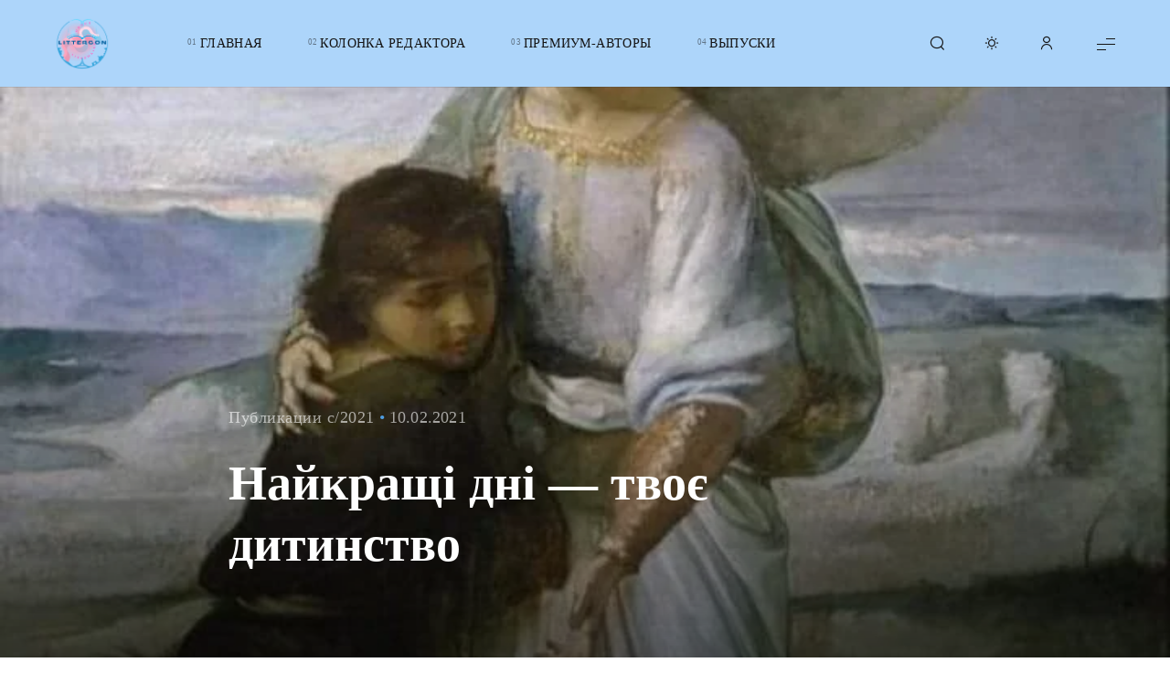

--- FILE ---
content_type: text/html; charset=UTF-8
request_url: https://littercon.com/2021/02/10/najkrashhi-dni-tvo%D1%94-ditinstvo-2/
body_size: 35084
content:
<!doctype html>
<html lang="ru-RU">

	<head>

		<meta charset="UTF-8" />
		<meta name="viewport" content="width=device-width, initial-scale=1.0" />

		<link rel="profile" href="https://gmpg.org/xfn/11" />

		<title>Найкращі дні &#8212; твоє дитинство &#8212; LITTERcon</title>
<meta name='robots' content='max-image-preview:large' />
<link rel='dns-prefetch' href='//www.googletagmanager.com' />
<link rel='dns-prefetch' href='//stats.wp.com' />
<link rel='dns-prefetch' href='//pagead2.googlesyndication.com' />
<link rel='preconnect' href='//c0.wp.com' />
<link rel="alternate" type="application/rss+xml" title="LITTERcon &raquo; Лента" href="https://littercon.com/feed/" />
<link rel="alternate" type="application/rss+xml" title="LITTERcon &raquo; Лента комментариев" href="https://littercon.com/comments/feed/" />
<link rel="alternate" type="application/rss+xml" title="LITTERcon &raquo; Лента комментариев к &laquo;Найкращі дні &#8212; твоє дитинство&raquo;" href="https://littercon.com/2021/02/10/najkrashhi-dni-tvo%d1%94-ditinstvo-2/feed/" />
<link rel="alternate" title="oEmbed (JSON)" type="application/json+oembed" href="https://littercon.com/wp-json/oembed/1.0/embed?url=https%3A%2F%2Flittercon.com%2F2021%2F02%2F10%2Fnajkrashhi-dni-tvo%25d1%2594-ditinstvo-2%2F" />
<link rel="alternate" title="oEmbed (XML)" type="text/xml+oembed" href="https://littercon.com/wp-json/oembed/1.0/embed?url=https%3A%2F%2Flittercon.com%2F2021%2F02%2F10%2Fnajkrashhi-dni-tvo%25d1%2594-ditinstvo-2%2F&#038;format=xml" />
<style id='wp-img-auto-sizes-contain-inline-css'>
img:is([sizes=auto i],[sizes^="auto," i]){contain-intrinsic-size:3000px 1500px}
/*# sourceURL=wp-img-auto-sizes-contain-inline-css */
</style>

<link rel='stylesheet' id='dashicons-css' href='https://c0.wp.com/c/6.9/wp-includes/css/dashicons.min.css' media='all' />
<link rel='stylesheet' id='post-views-counter-frontend-css' href='https://littercon.com/wp-content/plugins/post-views-counter/css/frontend.css?ver=1.7.0' media='all' />
<link rel='stylesheet' id='flextension-css' href='https://littercon.com/wp-content/plugins/flextension/assets/css/flextension.css?ver=1.1.9.1' media='all' />
<link rel='stylesheet' id='flextension-extensions-css' href='https://littercon.com/wp-content/plugins/flextension/extensions/editor/css/style.css?ver=1.1.9.1' media='all' />
<style id='wp-emoji-styles-inline-css'>

	img.wp-smiley, img.emoji {
		display: inline !important;
		border: none !important;
		box-shadow: none !important;
		height: 1em !important;
		width: 1em !important;
		margin: 0 0.07em !important;
		vertical-align: -0.1em !important;
		background: none !important;
		padding: 0 !important;
	}
/*# sourceURL=wp-emoji-styles-inline-css */
</style>
<link rel='stylesheet' id='wp-block-library-css' href='https://c0.wp.com/c/6.9/wp-includes/css/dist/block-library/style.min.css' media='all' />
<style id='global-styles-inline-css'>
:root{--wp--preset--aspect-ratio--square: 1;--wp--preset--aspect-ratio--4-3: 4/3;--wp--preset--aspect-ratio--3-4: 3/4;--wp--preset--aspect-ratio--3-2: 3/2;--wp--preset--aspect-ratio--2-3: 2/3;--wp--preset--aspect-ratio--16-9: 16/9;--wp--preset--aspect-ratio--9-16: 9/16;--wp--preset--color--black: #000000;--wp--preset--color--cyan-bluish-gray: #abb8c3;--wp--preset--color--white: #ffffff;--wp--preset--color--pale-pink: #f78da7;--wp--preset--color--vivid-red: #cf2e2e;--wp--preset--color--luminous-vivid-orange: #ff6900;--wp--preset--color--luminous-vivid-amber: #fcb900;--wp--preset--color--light-green-cyan: #7bdcb5;--wp--preset--color--vivid-green-cyan: #00d084;--wp--preset--color--pale-cyan-blue: #8ed1fc;--wp--preset--color--vivid-cyan-blue: #0693e3;--wp--preset--color--vivid-purple: #9b51e0;--wp--preset--color--primary: rgb(var(--evie-color-primary-rgb));--wp--preset--color--secondary: rgb(var(--evie-color-secondary-rgb));--wp--preset--color--grey: rgba(var(--evie-color-on-surface-rgb), 0.6);--wp--preset--color--isabelline: #f1eae4;--wp--preset--color--fire-brick: #b12c2c;--wp--preset--color--eerie-black: #1e1e1e;--wp--preset--color--pale-chestnut: #e2b1ae;--wp--preset--color--bottle-green: #277254;--wp--preset--color--honey-wax: #fdb024;--wp--preset--color--blue-torus: #042b89;--wp--preset--color--exodus-purple: #8273cf;--wp--preset--color--bakelite-gold: #d5985e;--wp--preset--gradient--vivid-cyan-blue-to-vivid-purple: linear-gradient(135deg,rgb(6,147,227) 0%,rgb(155,81,224) 100%);--wp--preset--gradient--light-green-cyan-to-vivid-green-cyan: linear-gradient(135deg,rgb(122,220,180) 0%,rgb(0,208,130) 100%);--wp--preset--gradient--luminous-vivid-amber-to-luminous-vivid-orange: linear-gradient(135deg,rgb(252,185,0) 0%,rgb(255,105,0) 100%);--wp--preset--gradient--luminous-vivid-orange-to-vivid-red: linear-gradient(135deg,rgb(255,105,0) 0%,rgb(207,46,46) 100%);--wp--preset--gradient--very-light-gray-to-cyan-bluish-gray: linear-gradient(135deg,rgb(238,238,238) 0%,rgb(169,184,195) 100%);--wp--preset--gradient--cool-to-warm-spectrum: linear-gradient(135deg,rgb(74,234,220) 0%,rgb(151,120,209) 20%,rgb(207,42,186) 40%,rgb(238,44,130) 60%,rgb(251,105,98) 80%,rgb(254,248,76) 100%);--wp--preset--gradient--blush-light-purple: linear-gradient(135deg,rgb(255,206,236) 0%,rgb(152,150,240) 100%);--wp--preset--gradient--blush-bordeaux: linear-gradient(135deg,rgb(254,205,165) 0%,rgb(254,45,45) 50%,rgb(107,0,62) 100%);--wp--preset--gradient--luminous-dusk: linear-gradient(135deg,rgb(255,203,112) 0%,rgb(199,81,192) 50%,rgb(65,88,208) 100%);--wp--preset--gradient--pale-ocean: linear-gradient(135deg,rgb(255,245,203) 0%,rgb(182,227,212) 50%,rgb(51,167,181) 100%);--wp--preset--gradient--electric-grass: linear-gradient(135deg,rgb(202,248,128) 0%,rgb(113,206,126) 100%);--wp--preset--gradient--midnight: linear-gradient(135deg,rgb(2,3,129) 0%,rgb(40,116,252) 100%);--wp--preset--gradient--primary-to-secondary: linear-gradient(135deg, rgb(var(--evie-color-primary-rgb)) 0%, rgb(var(--evie-color-secondary-rgb)) 100%);--wp--preset--gradient--light-secondary-to-primary-reverse: linear-gradient(135deg, rgb(var(--evie-color-secondary-rgb)) 0%, rgb(var(--evie-color-primary-rgb)) 100%);--wp--preset--gradient--coal-black: linear-gradient(135deg, #3a3a3a 0%, #151515 100%);--wp--preset--gradient--snow-again: linear-gradient(135deg, #f8f9fa 0%, #dbdcdd 100%);--wp--preset--gradient--rambutan-fruit: linear-gradient(135deg, #ce3242 0%, #8d1b27 100%);--wp--preset--gradient--bush-rose: linear-gradient(135deg, #fff3f3 0%, #d3a9a9 100%);--wp--preset--gradient--pearl-rose: linear-gradient(135deg, #fcf3ea 0%, #e2b1ae 100%);--wp--preset--gradient--creamy: linear-gradient(135deg, #fcf3ea 0%, #d8ccc1 100%);--wp--preset--font-size--small: var(--evie-font-size-sm);--wp--preset--font-size--medium: var(--evie-font-size-md);--wp--preset--font-size--large: var(--evie-font-size-lg);--wp--preset--font-size--x-large: 42px;--wp--preset--font-size--extra-small: var(--evie-font-size-xs);--wp--preset--font-size--extra-large: var(--evie-font-size-xl);--wp--preset--font-size--huge: var(--evie-font-size-xxl);--wp--preset--font-size--gigantic: var(--evie-font-size-xxxl);--wp--preset--spacing--20: 0.44rem;--wp--preset--spacing--30: 0.67rem;--wp--preset--spacing--40: 1rem;--wp--preset--spacing--50: 1.5rem;--wp--preset--spacing--60: 2.25rem;--wp--preset--spacing--70: 3.38rem;--wp--preset--spacing--80: 5.06rem;--wp--preset--shadow--natural: 6px 6px 9px rgba(0, 0, 0, 0.2);--wp--preset--shadow--deep: 12px 12px 50px rgba(0, 0, 0, 0.4);--wp--preset--shadow--sharp: 6px 6px 0px rgba(0, 0, 0, 0.2);--wp--preset--shadow--outlined: 6px 6px 0px -3px rgb(255, 255, 255), 6px 6px rgb(0, 0, 0);--wp--preset--shadow--crisp: 6px 6px 0px rgb(0, 0, 0);}:root { --wp--style--global--content-size: var(--evie-content-width);--wp--style--global--wide-size: var(--evie-wide-width); }:where(body) { margin: 0; }.wp-site-blocks > .alignleft { float: left; margin-right: 2em; }.wp-site-blocks > .alignright { float: right; margin-left: 2em; }.wp-site-blocks > .aligncenter { justify-content: center; margin-left: auto; margin-right: auto; }:where(.wp-site-blocks) > * { margin-block-start: var(--evie-spacing-md); margin-block-end: 0; }:where(.wp-site-blocks) > :first-child { margin-block-start: 0; }:where(.wp-site-blocks) > :last-child { margin-block-end: 0; }:root { --wp--style--block-gap: var(--evie-spacing-md); }:root :where(.is-layout-flow) > :first-child{margin-block-start: 0;}:root :where(.is-layout-flow) > :last-child{margin-block-end: 0;}:root :where(.is-layout-flow) > *{margin-block-start: var(--evie-spacing-md);margin-block-end: 0;}:root :where(.is-layout-constrained) > :first-child{margin-block-start: 0;}:root :where(.is-layout-constrained) > :last-child{margin-block-end: 0;}:root :where(.is-layout-constrained) > *{margin-block-start: var(--evie-spacing-md);margin-block-end: 0;}:root :where(.is-layout-flex){gap: var(--evie-spacing-md);}:root :where(.is-layout-grid){gap: var(--evie-spacing-md);}.is-layout-flow > .alignleft{float: left;margin-inline-start: 0;margin-inline-end: 2em;}.is-layout-flow > .alignright{float: right;margin-inline-start: 2em;margin-inline-end: 0;}.is-layout-flow > .aligncenter{margin-left: auto !important;margin-right: auto !important;}.is-layout-constrained > .alignleft{float: left;margin-inline-start: 0;margin-inline-end: 2em;}.is-layout-constrained > .alignright{float: right;margin-inline-start: 2em;margin-inline-end: 0;}.is-layout-constrained > .aligncenter{margin-left: auto !important;margin-right: auto !important;}.is-layout-constrained > :where(:not(.alignleft):not(.alignright):not(.alignfull)){max-width: var(--wp--style--global--content-size);margin-left: auto !important;margin-right: auto !important;}.is-layout-constrained > .alignwide{max-width: var(--wp--style--global--wide-size);}body .is-layout-flex{display: flex;}.is-layout-flex{flex-wrap: wrap;align-items: center;}.is-layout-flex > :is(*, div){margin: 0;}body .is-layout-grid{display: grid;}.is-layout-grid > :is(*, div){margin: 0;}body{padding-top: 0px;padding-right: 0px;padding-bottom: 0px;padding-left: 0px;}:root :where(.wp-element-button, .wp-block-button__link){border-width: 0;font-family: inherit;font-size: inherit;font-style: inherit;font-weight: inherit;letter-spacing: inherit;line-height: inherit;text-decoration: none;text-transform: inherit;}.has-black-color{color: var(--wp--preset--color--black) !important;}.has-cyan-bluish-gray-color{color: var(--wp--preset--color--cyan-bluish-gray) !important;}.has-white-color{color: var(--wp--preset--color--white) !important;}.has-pale-pink-color{color: var(--wp--preset--color--pale-pink) !important;}.has-vivid-red-color{color: var(--wp--preset--color--vivid-red) !important;}.has-luminous-vivid-orange-color{color: var(--wp--preset--color--luminous-vivid-orange) !important;}.has-luminous-vivid-amber-color{color: var(--wp--preset--color--luminous-vivid-amber) !important;}.has-light-green-cyan-color{color: var(--wp--preset--color--light-green-cyan) !important;}.has-vivid-green-cyan-color{color: var(--wp--preset--color--vivid-green-cyan) !important;}.has-pale-cyan-blue-color{color: var(--wp--preset--color--pale-cyan-blue) !important;}.has-vivid-cyan-blue-color{color: var(--wp--preset--color--vivid-cyan-blue) !important;}.has-vivid-purple-color{color: var(--wp--preset--color--vivid-purple) !important;}.has-primary-color{color: var(--wp--preset--color--primary) !important;}.has-secondary-color{color: var(--wp--preset--color--secondary) !important;}.has-grey-color{color: var(--wp--preset--color--grey) !important;}.has-isabelline-color{color: var(--wp--preset--color--isabelline) !important;}.has-fire-brick-color{color: var(--wp--preset--color--fire-brick) !important;}.has-eerie-black-color{color: var(--wp--preset--color--eerie-black) !important;}.has-pale-chestnut-color{color: var(--wp--preset--color--pale-chestnut) !important;}.has-bottle-green-color{color: var(--wp--preset--color--bottle-green) !important;}.has-honey-wax-color{color: var(--wp--preset--color--honey-wax) !important;}.has-blue-torus-color{color: var(--wp--preset--color--blue-torus) !important;}.has-exodus-purple-color{color: var(--wp--preset--color--exodus-purple) !important;}.has-bakelite-gold-color{color: var(--wp--preset--color--bakelite-gold) !important;}.has-black-background-color{background-color: var(--wp--preset--color--black) !important;}.has-cyan-bluish-gray-background-color{background-color: var(--wp--preset--color--cyan-bluish-gray) !important;}.has-white-background-color{background-color: var(--wp--preset--color--white) !important;}.has-pale-pink-background-color{background-color: var(--wp--preset--color--pale-pink) !important;}.has-vivid-red-background-color{background-color: var(--wp--preset--color--vivid-red) !important;}.has-luminous-vivid-orange-background-color{background-color: var(--wp--preset--color--luminous-vivid-orange) !important;}.has-luminous-vivid-amber-background-color{background-color: var(--wp--preset--color--luminous-vivid-amber) !important;}.has-light-green-cyan-background-color{background-color: var(--wp--preset--color--light-green-cyan) !important;}.has-vivid-green-cyan-background-color{background-color: var(--wp--preset--color--vivid-green-cyan) !important;}.has-pale-cyan-blue-background-color{background-color: var(--wp--preset--color--pale-cyan-blue) !important;}.has-vivid-cyan-blue-background-color{background-color: var(--wp--preset--color--vivid-cyan-blue) !important;}.has-vivid-purple-background-color{background-color: var(--wp--preset--color--vivid-purple) !important;}.has-primary-background-color{background-color: var(--wp--preset--color--primary) !important;}.has-secondary-background-color{background-color: var(--wp--preset--color--secondary) !important;}.has-grey-background-color{background-color: var(--wp--preset--color--grey) !important;}.has-isabelline-background-color{background-color: var(--wp--preset--color--isabelline) !important;}.has-fire-brick-background-color{background-color: var(--wp--preset--color--fire-brick) !important;}.has-eerie-black-background-color{background-color: var(--wp--preset--color--eerie-black) !important;}.has-pale-chestnut-background-color{background-color: var(--wp--preset--color--pale-chestnut) !important;}.has-bottle-green-background-color{background-color: var(--wp--preset--color--bottle-green) !important;}.has-honey-wax-background-color{background-color: var(--wp--preset--color--honey-wax) !important;}.has-blue-torus-background-color{background-color: var(--wp--preset--color--blue-torus) !important;}.has-exodus-purple-background-color{background-color: var(--wp--preset--color--exodus-purple) !important;}.has-bakelite-gold-background-color{background-color: var(--wp--preset--color--bakelite-gold) !important;}.has-black-border-color{border-color: var(--wp--preset--color--black) !important;}.has-cyan-bluish-gray-border-color{border-color: var(--wp--preset--color--cyan-bluish-gray) !important;}.has-white-border-color{border-color: var(--wp--preset--color--white) !important;}.has-pale-pink-border-color{border-color: var(--wp--preset--color--pale-pink) !important;}.has-vivid-red-border-color{border-color: var(--wp--preset--color--vivid-red) !important;}.has-luminous-vivid-orange-border-color{border-color: var(--wp--preset--color--luminous-vivid-orange) !important;}.has-luminous-vivid-amber-border-color{border-color: var(--wp--preset--color--luminous-vivid-amber) !important;}.has-light-green-cyan-border-color{border-color: var(--wp--preset--color--light-green-cyan) !important;}.has-vivid-green-cyan-border-color{border-color: var(--wp--preset--color--vivid-green-cyan) !important;}.has-pale-cyan-blue-border-color{border-color: var(--wp--preset--color--pale-cyan-blue) !important;}.has-vivid-cyan-blue-border-color{border-color: var(--wp--preset--color--vivid-cyan-blue) !important;}.has-vivid-purple-border-color{border-color: var(--wp--preset--color--vivid-purple) !important;}.has-primary-border-color{border-color: var(--wp--preset--color--primary) !important;}.has-secondary-border-color{border-color: var(--wp--preset--color--secondary) !important;}.has-grey-border-color{border-color: var(--wp--preset--color--grey) !important;}.has-isabelline-border-color{border-color: var(--wp--preset--color--isabelline) !important;}.has-fire-brick-border-color{border-color: var(--wp--preset--color--fire-brick) !important;}.has-eerie-black-border-color{border-color: var(--wp--preset--color--eerie-black) !important;}.has-pale-chestnut-border-color{border-color: var(--wp--preset--color--pale-chestnut) !important;}.has-bottle-green-border-color{border-color: var(--wp--preset--color--bottle-green) !important;}.has-honey-wax-border-color{border-color: var(--wp--preset--color--honey-wax) !important;}.has-blue-torus-border-color{border-color: var(--wp--preset--color--blue-torus) !important;}.has-exodus-purple-border-color{border-color: var(--wp--preset--color--exodus-purple) !important;}.has-bakelite-gold-border-color{border-color: var(--wp--preset--color--bakelite-gold) !important;}.has-vivid-cyan-blue-to-vivid-purple-gradient-background{background: var(--wp--preset--gradient--vivid-cyan-blue-to-vivid-purple) !important;}.has-light-green-cyan-to-vivid-green-cyan-gradient-background{background: var(--wp--preset--gradient--light-green-cyan-to-vivid-green-cyan) !important;}.has-luminous-vivid-amber-to-luminous-vivid-orange-gradient-background{background: var(--wp--preset--gradient--luminous-vivid-amber-to-luminous-vivid-orange) !important;}.has-luminous-vivid-orange-to-vivid-red-gradient-background{background: var(--wp--preset--gradient--luminous-vivid-orange-to-vivid-red) !important;}.has-very-light-gray-to-cyan-bluish-gray-gradient-background{background: var(--wp--preset--gradient--very-light-gray-to-cyan-bluish-gray) !important;}.has-cool-to-warm-spectrum-gradient-background{background: var(--wp--preset--gradient--cool-to-warm-spectrum) !important;}.has-blush-light-purple-gradient-background{background: var(--wp--preset--gradient--blush-light-purple) !important;}.has-blush-bordeaux-gradient-background{background: var(--wp--preset--gradient--blush-bordeaux) !important;}.has-luminous-dusk-gradient-background{background: var(--wp--preset--gradient--luminous-dusk) !important;}.has-pale-ocean-gradient-background{background: var(--wp--preset--gradient--pale-ocean) !important;}.has-electric-grass-gradient-background{background: var(--wp--preset--gradient--electric-grass) !important;}.has-midnight-gradient-background{background: var(--wp--preset--gradient--midnight) !important;}.has-primary-to-secondary-gradient-background{background: var(--wp--preset--gradient--primary-to-secondary) !important;}.has-light-secondary-to-primary-reverse-gradient-background{background: var(--wp--preset--gradient--light-secondary-to-primary-reverse) !important;}.has-coal-black-gradient-background{background: var(--wp--preset--gradient--coal-black) !important;}.has-snow-again-gradient-background{background: var(--wp--preset--gradient--snow-again) !important;}.has-rambutan-fruit-gradient-background{background: var(--wp--preset--gradient--rambutan-fruit) !important;}.has-bush-rose-gradient-background{background: var(--wp--preset--gradient--bush-rose) !important;}.has-pearl-rose-gradient-background{background: var(--wp--preset--gradient--pearl-rose) !important;}.has-creamy-gradient-background{background: var(--wp--preset--gradient--creamy) !important;}.has-small-font-size{font-size: var(--wp--preset--font-size--small) !important;}.has-medium-font-size{font-size: var(--wp--preset--font-size--medium) !important;}.has-large-font-size{font-size: var(--wp--preset--font-size--large) !important;}.has-x-large-font-size{font-size: var(--wp--preset--font-size--x-large) !important;}.has-extra-small-font-size{font-size: var(--wp--preset--font-size--extra-small) !important;}.has-extra-large-font-size{font-size: var(--wp--preset--font-size--extra-large) !important;}.has-huge-font-size{font-size: var(--wp--preset--font-size--huge) !important;}.has-gigantic-font-size{font-size: var(--wp--preset--font-size--gigantic) !important;}
/*# sourceURL=global-styles-inline-css */
</style>

<link rel='stylesheet' id='evie-ajax-pagination-css' href='https://littercon.com/wp-content/plugins/evie-xt/modules/ajax-pagination/css/style.css?ver=1.1.9' media='all' />
<link rel='stylesheet' id='flextension-quick-view-css' href='https://littercon.com/wp-content/plugins/flextension/modules/quick-view/css/style.css?ver=1.1.9.1' media='all' />
<link rel='stylesheet' id='flextension-lightbox-css' href='https://littercon.com/wp-content/plugins/flextension/extensions/lightbox/css/style.css?ver=1.1.9.1' media='all' />
<link rel='stylesheet' id='flextension-share-buttons-css' href='https://littercon.com/wp-content/plugins/flextension/modules/share-buttons/css/style.css?ver=1.1.9.1' media='all' />
<link rel='stylesheet' id='flextension-social-links-css' href='https://littercon.com/wp-content/plugins/flextension/modules/social-links/css/style.css?ver=1.1.9.1' media='all' />
<link rel='stylesheet' id='flextension-author-css' href='https://littercon.com/wp-content/plugins/flextension/modules/author/css/style.css?ver=1.1.9.1' media='all' />
<link rel='stylesheet' id='flextension-carousel-css' href='https://littercon.com/wp-content/plugins/flextension/extensions/carousel/css/style.css?ver=1.1.9.1' media='all' />
<link rel='stylesheet' id='flextension-tabs-css' href='https://littercon.com/wp-content/plugins/flextension/extensions/tabs/css/style.css?ver=1.1.9.1' media='all' />
<link rel='stylesheet' id='flextension-widgets-css' href='https://littercon.com/wp-content/plugins/flextension/modules/elements/css/widgets.css?ver=1.1.9.1' media='all' />
<link rel='stylesheet' id='flextension-blocks-css' href='https://littercon.com/wp-content/plugins/flextension/modules/elements/css/blocks.css?ver=1.1.9.1' media='all' />
<link rel='stylesheet' id='flextension-categories-css' href='https://littercon.com/wp-content/plugins/flextension/modules/featured-categories/css/style.css?ver=1.1.9.1' media='all' />
<link rel='stylesheet' id='photoswipe-css' href='https://littercon.com/wp-content/plugins/flextension/modules/lightbox-gallery/css/vendor/photoswipe.css?ver=1.1.0' media='all' />
<link rel='stylesheet' id='flextension-lightbox-gallery-css' href='https://littercon.com/wp-content/plugins/flextension/modules/lightbox-gallery/css/style.css?ver=1.1.9.1' media='all' />
<link rel='stylesheet' id='flextension-featured-media-css' href='https://littercon.com/wp-content/plugins/flextension/modules/featured-media/css/style.css?ver=1.1.9.1' media='all' />
<link rel='stylesheet' id='flextension-gallery-block-css' href='https://littercon.com/wp-content/plugins/flextension/modules/gallery/css/style.css?ver=1.1.9.1' media='all' />
<link rel='stylesheet' id='flextension-lightbox-login-css' href='https://littercon.com/wp-content/plugins/flextension/modules/lightbox-login/css/style.css?ver=1.1.9.1' media='all' />
<link rel='stylesheet' id='flextension-live-search-css' href='https://littercon.com/wp-content/plugins/flextension/modules/live-search/css/style.css?ver=1.1.9.1' media='all' />
<link rel='stylesheet' id='evie-css' href='https://littercon.com/wp-content/themes/evie/style.css?ver=0.1.1' media='all' />
<style id='evie-inline-css'>
:root, .has-scheme-light, .flext-has-scheme-light { --evie-color-primary-rgb: 78,156,224; --evie-color-secondary-rgb: 247,140,199; --evie-color-header: #aeeaf9; }
body { --evie-font-secondary: Georgia, serif; --evie-font-primary: Georgia, serif; } @media (max-width: 767px) { body { --evie-font-size-base: 18px; } } @media (min-width: 768px) and (max-width: 1023px) { body { --evie-font-size-base: 18px; } } @media (min-width: 1024px) { body { --evie-font-size-base: 18px; } }
/*# sourceURL=evie-inline-css */
</style>
<link rel='stylesheet' id='evie-mega-menu-css' href='https://littercon.com/wp-content/plugins/evie-xt/modules/mega-menu/css/style.css?ver=1.1.9' media='all' />
<link rel='stylesheet' id='wpdiscuz-frontend-css-css' href='https://littercon.com/wp-content/plugins/wpdiscuz/themes/default/style.css?ver=7.6.43' media='all' />
<style id='wpdiscuz-frontend-css-inline-css'>
 #wpdcom .wpd-blog-administrator .wpd-comment-label{color:#ffffff;background-color:#21B000;border:none}#wpdcom .wpd-blog-administrator .wpd-comment-author, #wpdcom .wpd-blog-administrator .wpd-comment-author a{color:#21B000}#wpdcom.wpd-layout-1 .wpd-comment .wpd-blog-administrator .wpd-avatar img{border-color:#21B000}#wpdcom.wpd-layout-2 .wpd-comment.wpd-reply .wpd-comment-wrap.wpd-blog-administrator{border-left:3px solid #21B000}#wpdcom.wpd-layout-2 .wpd-comment .wpd-blog-administrator .wpd-avatar img{border-bottom-color:#21B000}#wpdcom.wpd-layout-3 .wpd-blog-administrator .wpd-comment-subheader{border-top:1px dashed #21B000}#wpdcom.wpd-layout-3 .wpd-reply .wpd-blog-administrator .wpd-comment-right{border-left:1px solid #21B000}#wpdcom .wpd-blog-editor .wpd-comment-label{color:#ffffff;background-color:#A240CD;border:none}#wpdcom .wpd-blog-editor .wpd-comment-author, #wpdcom .wpd-blog-editor .wpd-comment-author a{color:#A240CD}#wpdcom.wpd-layout-1 .wpd-comment .wpd-blog-editor .wpd-avatar img{border-color:#A240CD}#wpdcom.wpd-layout-2 .wpd-comment.wpd-reply .wpd-comment-wrap.wpd-blog-editor{border-left:3px solid #A240CD}#wpdcom.wpd-layout-2 .wpd-comment .wpd-blog-editor .wpd-avatar img{border-bottom-color:#A240CD}#wpdcom.wpd-layout-3 .wpd-blog-editor .wpd-comment-subheader{border-top:1px dashed #A240CD}#wpdcom.wpd-layout-3 .wpd-reply .wpd-blog-editor .wpd-comment-right{border-left:1px solid #A240CD}#wpdcom .wpd-blog-author .wpd-comment-label{color:#ffffff;background-color:#A240CD;border:none}#wpdcom .wpd-blog-author .wpd-comment-author, #wpdcom .wpd-blog-author .wpd-comment-author a{color:#A240CD}#wpdcom.wpd-layout-1 .wpd-comment .wpd-blog-author .wpd-avatar img{border-color:#A240CD}#wpdcom.wpd-layout-2 .wpd-comment .wpd-blog-author .wpd-avatar img{border-bottom-color:#A240CD}#wpdcom.wpd-layout-3 .wpd-blog-author .wpd-comment-subheader{border-top:1px dashed #A240CD}#wpdcom.wpd-layout-3 .wpd-reply .wpd-blog-author .wpd-comment-right{border-left:1px solid #A240CD}#wpdcom .wpd-blog-contributor .wpd-comment-label{color:#ffffff;background-color:#A240CD;border:none}#wpdcom .wpd-blog-contributor .wpd-comment-author, #wpdcom .wpd-blog-contributor .wpd-comment-author a{color:#A240CD}#wpdcom.wpd-layout-1 .wpd-comment .wpd-blog-contributor .wpd-avatar img{border-color:#A240CD}#wpdcom.wpd-layout-2 .wpd-comment .wpd-blog-contributor .wpd-avatar img{border-bottom-color:#A240CD}#wpdcom.wpd-layout-3 .wpd-blog-contributor .wpd-comment-subheader{border-top:1px dashed #A240CD}#wpdcom.wpd-layout-3 .wpd-reply .wpd-blog-contributor .wpd-comment-right{border-left:1px solid #A240CD}#wpdcom .wpd-blog-subscriber .wpd-comment-label{color:#ffffff;background-color:#31839e;border:none}#wpdcom .wpd-blog-subscriber .wpd-comment-author, #wpdcom .wpd-blog-subscriber .wpd-comment-author a{color:#31839e}#wpdcom.wpd-layout-2 .wpd-comment .wpd-blog-subscriber .wpd-avatar img{border-bottom-color:#31839e}#wpdcom.wpd-layout-3 .wpd-blog-subscriber .wpd-comment-subheader{border-top:1px dashed #31839e}#wpdcom .wpd-blog-customer .wpd-comment-label{color:#ffffff;background-color:#31839E;border:none}#wpdcom .wpd-blog-customer .wpd-comment-author, #wpdcom .wpd-blog-customer .wpd-comment-author a{color:#31839E}#wpdcom.wpd-layout-1 .wpd-comment .wpd-blog-customer .wpd-avatar img{border-color:#31839E}#wpdcom.wpd-layout-2 .wpd-comment .wpd-blog-customer .wpd-avatar img{border-bottom-color:#31839E}#wpdcom.wpd-layout-3 .wpd-blog-customer .wpd-comment-subheader{border-top:1px dashed #31839E}#wpdcom.wpd-layout-3 .wpd-reply .wpd-blog-customer .wpd-comment-right{border-left:1px solid #31839E}#wpdcom .wpd-blog-shop_manager .wpd-comment-label{color:#ffffff;background-color:#31839e;border:none}#wpdcom .wpd-blog-shop_manager .wpd-comment-author, #wpdcom .wpd-blog-shop_manager .wpd-comment-author a{color:#31839e}#wpdcom.wpd-layout-1 .wpd-comment .wpd-blog-shop_manager .wpd-avatar img{border-color:#31839e}#wpdcom.wpd-layout-2 .wpd-comment .wpd-blog-shop_manager .wpd-avatar img{border-bottom-color:#31839e}#wpdcom.wpd-layout-3 .wpd-blog-shop_manager .wpd-comment-subheader{border-top:1px dashed #31839e}#wpdcom.wpd-layout-3 .wpd-reply .wpd-blog-shop_manager .wpd-comment-right{border-left:1px solid #31839e}#wpdcom .wpd-blog-translator .wpd-comment-label{color:#ffffff;background-color:#31839e;border:none}#wpdcom .wpd-blog-translator .wpd-comment-author, #wpdcom .wpd-blog-translator .wpd-comment-author a{color:#31839e}#wpdcom.wpd-layout-1 .wpd-comment .wpd-blog-translator .wpd-avatar img{border-color:#31839e}#wpdcom.wpd-layout-2 .wpd-comment .wpd-blog-translator .wpd-avatar img{border-bottom-color:#31839e}#wpdcom.wpd-layout-3 .wpd-blog-translator .wpd-comment-subheader{border-top:1px dashed #31839e}#wpdcom.wpd-layout-3 .wpd-reply .wpd-blog-translator .wpd-comment-right{border-left:1px solid #31839e}#wpdcom .wpd-blog-disable_vendor .wpd-comment-label{color:#ffffff;background-color:#31839e;border:none}#wpdcom .wpd-blog-disable_vendor .wpd-comment-author, #wpdcom .wpd-blog-disable_vendor .wpd-comment-author a{color:#31839e}#wpdcom.wpd-layout-1 .wpd-comment .wpd-blog-disable_vendor .wpd-avatar img{border-color:#31839e}#wpdcom.wpd-layout-2 .wpd-comment .wpd-blog-disable_vendor .wpd-avatar img{border-bottom-color:#31839e}#wpdcom.wpd-layout-3 .wpd-blog-disable_vendor .wpd-comment-subheader{border-top:1px dashed #31839e}#wpdcom.wpd-layout-3 .wpd-reply .wpd-blog-disable_vendor .wpd-comment-right{border-left:1px solid #31839e}#wpdcom .wpd-blog-wcfm_vendor .wpd-comment-label{color:#ffffff;background-color:#A240CD;border:none}#wpdcom .wpd-blog-wcfm_vendor .wpd-comment-author, #wpdcom .wpd-blog-wcfm_vendor .wpd-comment-author a{color:#A240CD}#wpdcom.wpd-layout-1 .wpd-comment .wpd-blog-wcfm_vendor .wpd-avatar img{border-color:#A240CD}#wpdcom.wpd-layout-2 .wpd-comment .wpd-blog-wcfm_vendor .wpd-avatar img{border-bottom-color:#A240CD}#wpdcom.wpd-layout-3 .wpd-blog-wcfm_vendor .wpd-comment-subheader{border-top:1px dashed #A240CD}#wpdcom.wpd-layout-3 .wpd-reply .wpd-blog-wcfm_vendor .wpd-comment-right{border-left:1px solid #A240CD}#wpdcom .wpd-blog-wpseo_manager .wpd-comment-label{color:#ffffff;background-color:#00B38F;border:none}#wpdcom .wpd-blog-wpseo_manager .wpd-comment-author, #wpdcom .wpd-blog-wpseo_manager .wpd-comment-author a{color:#00B38F}#wpdcom.wpd-layout-1 .wpd-comment .wpd-blog-wpseo_manager .wpd-avatar img{border-color:#00B38F}#wpdcom.wpd-layout-2 .wpd-comment .wpd-blog-wpseo_manager .wpd-avatar img{border-bottom-color:#00B38F}#wpdcom.wpd-layout-3 .wpd-blog-wpseo_manager .wpd-comment-subheader{border-top:1px dashed #00B38F}#wpdcom.wpd-layout-3 .wpd-reply .wpd-blog-wpseo_manager .wpd-comment-right{border-left:1px solid #00B38F}#wpdcom .wpd-blog-wpseo_editor .wpd-comment-label{color:#ffffff;background-color:#00B38F;border:none}#wpdcom .wpd-blog-wpseo_editor .wpd-comment-author, #wpdcom .wpd-blog-wpseo_editor .wpd-comment-author a{color:#00B38F}#wpdcom.wpd-layout-1 .wpd-comment .wpd-blog-wpseo_editor .wpd-avatar img{border-color:#00B38F}#wpdcom.wpd-layout-2 .wpd-comment .wpd-blog-wpseo_editor .wpd-avatar img{border-bottom-color:#00B38F}#wpdcom.wpd-layout-3 .wpd-blog-wpseo_editor .wpd-comment-subheader{border-top:1px dashed #00B38F}#wpdcom.wpd-layout-3 .wpd-reply .wpd-blog-wpseo_editor .wpd-comment-right{border-left:1px solid #00B38F}#wpdcom .wpd-blog-post_author .wpd-comment-label{color:#ffffff;background-color:#00CFFF;border:none}#wpdcom .wpd-blog-post_author .wpd-comment-author, #wpdcom .wpd-blog-post_author .wpd-comment-author a{color:#00CFFF}#wpdcom .wpd-blog-post_author .wpd-avatar img{border-color:#00CFFF}#wpdcom.wpd-layout-1 .wpd-comment .wpd-blog-post_author .wpd-avatar img{border-color:#00CFFF}#wpdcom.wpd-layout-2 .wpd-comment.wpd-reply .wpd-comment-wrap.wpd-blog-post_author{border-left:3px solid #00CFFF}#wpdcom.wpd-layout-2 .wpd-comment .wpd-blog-post_author .wpd-avatar img{border-bottom-color:#00CFFF}#wpdcom.wpd-layout-3 .wpd-blog-post_author .wpd-comment-subheader{border-top:1px dashed #00CFFF}#wpdcom.wpd-layout-3 .wpd-reply .wpd-blog-post_author .wpd-comment-right{border-left:1px solid #00CFFF}#wpdcom .wpd-blog-guest .wpd-comment-label{color:#ffffff;background-color:#3800FF;border:none}#wpdcom .wpd-blog-guest .wpd-comment-author, #wpdcom .wpd-blog-guest .wpd-comment-author a{color:#3800FF}#wpdcom.wpd-layout-3 .wpd-blog-guest .wpd-comment-subheader{border-top:1px dashed #3800FF}#comments, #respond, .comments-area, #wpdcom{}#wpdcom .ql-editor > *{color:#777777}#wpdcom .ql-editor::before{}#wpdcom .ql-toolbar{border:1px solid #DDDDDD;border-top:none}#wpdcom .ql-container{border:1px solid #DDDDDD;border-bottom:none}#wpdcom .wpd-form-row .wpdiscuz-item input[type="text"], #wpdcom .wpd-form-row .wpdiscuz-item input[type="email"], #wpdcom .wpd-form-row .wpdiscuz-item input[type="url"], #wpdcom .wpd-form-row .wpdiscuz-item input[type="color"], #wpdcom .wpd-form-row .wpdiscuz-item input[type="date"], #wpdcom .wpd-form-row .wpdiscuz-item input[type="datetime"], #wpdcom .wpd-form-row .wpdiscuz-item input[type="datetime-local"], #wpdcom .wpd-form-row .wpdiscuz-item input[type="month"], #wpdcom .wpd-form-row .wpdiscuz-item input[type="number"], #wpdcom .wpd-form-row .wpdiscuz-item input[type="time"], #wpdcom textarea, #wpdcom select{border:1px solid #DDDDDD;color:#000000}#wpdcom .wpd-form-row .wpdiscuz-item textarea{border:1px solid #DDDDDD}#wpdcom input::placeholder, #wpdcom textarea::placeholder, #wpdcom input::-moz-placeholder, #wpdcom textarea::-webkit-input-placeholder{}#wpdcom .wpd-comment-text{color:#000000}#wpdcom .wpd-thread-head .wpd-thread-info{border-bottom:2px solid #00B38F}#wpdcom .wpd-thread-head .wpd-thread-info.wpd-reviews-tab svg{fill:#00B38F}#wpdcom .wpd-thread-head .wpdiscuz-user-settings{border-bottom:2px solid #00B38F}#wpdcom .wpd-thread-head .wpdiscuz-user-settings:hover{color:#00B38F}#wpdcom .wpd-comment .wpd-follow-link:hover{color:#00B38F}#wpdcom .wpd-comment-status .wpd-sticky{color:#00B38F}#wpdcom .wpd-thread-filter .wpdf-active{color:#00B38F;border-bottom-color:#00B38F}#wpdcom .wpd-comment-info-bar{border:1px dashed #33c3a6;background:#e6f8f4}#wpdcom .wpd-comment-info-bar .wpd-current-view i{color:#00B38F}#wpdcom .wpd-filter-view-all:hover{background:#00B38F}#wpdcom .wpdiscuz-item .wpdiscuz-rating > label{color:#DDDDDD}#wpdcom .wpdiscuz-item .wpdiscuz-rating:not(:checked) > label:hover, .wpdiscuz-rating:not(:checked) > label:hover ~ label{}#wpdcom .wpdiscuz-item .wpdiscuz-rating > input ~ label:hover, #wpdcom .wpdiscuz-item .wpdiscuz-rating > input:not(:checked) ~ label:hover ~ label, #wpdcom .wpdiscuz-item .wpdiscuz-rating > input:not(:checked) ~ label:hover ~ label{color:#FFED85}#wpdcom .wpdiscuz-item .wpdiscuz-rating > input:checked ~ label:hover, #wpdcom .wpdiscuz-item .wpdiscuz-rating > input:checked ~ label:hover, #wpdcom .wpdiscuz-item .wpdiscuz-rating > label:hover ~ input:checked ~ label, #wpdcom .wpdiscuz-item .wpdiscuz-rating > input:checked + label:hover ~ label, #wpdcom .wpdiscuz-item .wpdiscuz-rating > input:checked ~ label:hover ~ label, .wpd-custom-field .wcf-active-star, #wpdcom .wpdiscuz-item .wpdiscuz-rating > input:checked ~ label{color:#FFE300}#wpd-post-rating .wpd-rating-wrap .wpd-rating-stars svg .wpd-star{fill:#DDDDDD}#wpd-post-rating .wpd-rating-wrap .wpd-rating-stars svg .wpd-active{fill:#FFE300}#wpd-post-rating .wpd-rating-wrap .wpd-rate-starts svg .wpd-star{fill:#DDDDDD}#wpd-post-rating .wpd-rating-wrap .wpd-rate-starts:hover svg .wpd-star{fill:#FFED85}#wpd-post-rating.wpd-not-rated .wpd-rating-wrap .wpd-rate-starts svg:hover ~ svg .wpd-star{fill:#DDDDDD}.wpdiscuz-post-rating-wrap .wpd-rating .wpd-rating-wrap .wpd-rating-stars svg .wpd-star{fill:#DDDDDD}.wpdiscuz-post-rating-wrap .wpd-rating .wpd-rating-wrap .wpd-rating-stars svg .wpd-active{fill:#FFE300}#wpdcom .wpd-comment .wpd-follow-active{color:#ff7a00}#wpdcom .page-numbers{color:#555;border:#555 1px solid}#wpdcom span.current{background:#555}#wpdcom.wpd-layout-1 .wpd-new-loaded-comment > .wpd-comment-wrap > .wpd-comment-right{background:#FFFAD6}#wpdcom.wpd-layout-2 .wpd-new-loaded-comment.wpd-comment > .wpd-comment-wrap > .wpd-comment-right{background:#FFFAD6}#wpdcom.wpd-layout-2 .wpd-new-loaded-comment.wpd-comment.wpd-reply > .wpd-comment-wrap > .wpd-comment-right{background:transparent}#wpdcom.wpd-layout-2 .wpd-new-loaded-comment.wpd-comment.wpd-reply > .wpd-comment-wrap{background:#FFFAD6}#wpdcom.wpd-layout-3 .wpd-new-loaded-comment.wpd-comment > .wpd-comment-wrap > .wpd-comment-right{background:#FFFAD6}#wpdcom .wpd-follow:hover i, #wpdcom .wpd-unfollow:hover i, #wpdcom .wpd-comment .wpd-follow-active:hover i{color:#00B38F}#wpdcom .wpdiscuz-readmore{cursor:pointer;color:#00B38F}.wpd-custom-field .wcf-pasiv-star, #wpcomm .wpdiscuz-item .wpdiscuz-rating > label{color:#DDDDDD}.wpd-wrapper .wpd-list-item.wpd-active{border-top:3px solid #00B38F}#wpdcom.wpd-layout-2 .wpd-comment.wpd-reply.wpd-unapproved-comment .wpd-comment-wrap{border-left:3px solid #FFFAD6}#wpdcom.wpd-layout-3 .wpd-comment.wpd-reply.wpd-unapproved-comment .wpd-comment-right{border-left:1px solid #FFFAD6}#wpdcom .wpd-prim-button{background-color:#07B290;color:#FFFFFF}#wpdcom .wpd_label__check i.wpdicon-on{color:#07B290;border:1px solid #83d9c8}#wpd-bubble-wrapper #wpd-bubble-all-comments-count{color:#1DB99A}#wpd-bubble-wrapper > div{background-color:#1DB99A}#wpd-bubble-wrapper > #wpd-bubble #wpd-bubble-add-message{background-color:#1DB99A}#wpd-bubble-wrapper > #wpd-bubble #wpd-bubble-add-message::before{border-left-color:#1DB99A;border-right-color:#1DB99A}#wpd-bubble-wrapper.wpd-right-corner > #wpd-bubble #wpd-bubble-add-message::before{border-left-color:#1DB99A;border-right-color:#1DB99A}.wpd-inline-icon-wrapper path.wpd-inline-icon-first{fill:#1DB99A}.wpd-inline-icon-count{background-color:#1DB99A}.wpd-inline-icon-count::before{border-right-color:#1DB99A}.wpd-inline-form-wrapper::before{border-bottom-color:#1DB99A}.wpd-inline-form-question{background-color:#1DB99A}.wpd-inline-form{background-color:#1DB99A}.wpd-last-inline-comments-wrapper{border-color:#1DB99A}.wpd-last-inline-comments-wrapper::before{border-bottom-color:#1DB99A}.wpd-last-inline-comments-wrapper .wpd-view-all-inline-comments{background:#1DB99A}.wpd-last-inline-comments-wrapper .wpd-view-all-inline-comments:hover,.wpd-last-inline-comments-wrapper .wpd-view-all-inline-comments:active,.wpd-last-inline-comments-wrapper .wpd-view-all-inline-comments:focus{background-color:#1DB99A}#wpdcom .ql-snow .ql-tooltip[data-mode="link"]::before{content:"Введите ссылку:"}#wpdcom .ql-snow .ql-tooltip.ql-editing a.ql-action::after{content:"Сохранить"}.comments-area{width:auto}
/*# sourceURL=wpdiscuz-frontend-css-inline-css */
</style>
<link rel='stylesheet' id='wpdiscuz-fa-css' href='https://littercon.com/wp-content/plugins/wpdiscuz/assets/third-party/font-awesome-5.13.0/css/fa.min.css?ver=7.6.43' media='all' />
<link rel='stylesheet' id='wpdiscuz-combo-css-css' href='https://littercon.com/wp-content/plugins/wpdiscuz/assets/css/wpdiscuz-combo.min.css?ver=6.9' media='all' />
<link rel='stylesheet' id='evie-portfolio-css' href='https://littercon.com/wp-content/themes/evie/assets/css/portfolio.css?ver=0.1.1' media='all' />
<script src="https://c0.wp.com/c/6.9/wp-includes/js/jquery/jquery.min.js" id="jquery-core-js"></script>
<script src="https://c0.wp.com/c/6.9/wp-includes/js/jquery/jquery-migrate.min.js" id="jquery-migrate-js"></script>

<!-- Сниппет тегов Google (gtag.js), добавленный Site Kit -->
<!-- Сниппет Google Analytics добавлен с помощью Site Kit -->
<script src="https://www.googletagmanager.com/gtag/js?id=GT-K4CTCLS" id="google_gtagjs-js" async></script>
<script id="google_gtagjs-js-after">
window.dataLayer = window.dataLayer || [];function gtag(){dataLayer.push(arguments);}
gtag("set","linker",{"domains":["littercon.com"]});
gtag("js", new Date());
gtag("set", "developer_id.dZTNiMT", true);
gtag("config", "GT-K4CTCLS");
//# sourceURL=google_gtagjs-js-after
</script>
<link rel="https://api.w.org/" href="https://littercon.com/wp-json/" /><link rel="alternate" title="JSON" type="application/json" href="https://littercon.com/wp-json/wp/v2/posts/45181" /><link rel="EditURI" type="application/rsd+xml" title="RSD" href="https://littercon.com/xmlrpc.php?rsd" />
<meta name="generator" content="WordPress 6.9" />
<link rel="canonical" href="https://littercon.com/2021/02/10/najkrashhi-dni-tvo%d1%94-ditinstvo-2/" />
<link rel='shortlink' href='https://littercon.com/?p=45181' />

	<script type="text/javascript">var ajaxurl = 'https://littercon.com/wp-admin/admin-ajax.php';</script>

<meta name="generator" content="Site Kit by Google 1.170.0" />	<style>img#wpstats{display:none}</style>
		        <style>

        </style>
        
<!-- Метатеги Google AdSense, добавленные Site Kit -->
<meta name="google-adsense-platform-account" content="ca-host-pub-2644536267352236">
<meta name="google-adsense-platform-domain" content="sitekit.withgoogle.com">
<!-- Завершите метатеги Google AdSense, добавленные Site Kit -->
<style>.recentcomments a{display:inline !important;padding:0 !important;margin:0 !important;}</style>      <meta name="onesignal" content="wordpress-plugin"/>
            <script>

      window.OneSignalDeferred = window.OneSignalDeferred || [];

      OneSignalDeferred.push(function(OneSignal) {
        var oneSignal_options = {};
        window._oneSignalInitOptions = oneSignal_options;

        oneSignal_options['serviceWorkerParam'] = { scope: '/' };
oneSignal_options['serviceWorkerPath'] = 'OneSignalSDKWorker.js.php';

        OneSignal.Notifications.setDefaultUrl("https://littercon.com");

        oneSignal_options['wordpress'] = true;
oneSignal_options['appId'] = 'f06a8512-09fc-4bed-b70f-0d530a4b6cce';
oneSignal_options['allowLocalhostAsSecureOrigin'] = true;
oneSignal_options['welcomeNotification'] = { };
oneSignal_options['welcomeNotification']['title'] = "";
oneSignal_options['welcomeNotification']['message'] = "";
oneSignal_options['path'] = "https://littercon.com/wp-content/plugins/onesignal-free-web-push-notifications/sdk_files/";
oneSignal_options['safari_web_id'] = "web.onesignal.auto.370dd028-ab8a-4720-9087-4e2c917686de";
oneSignal_options['persistNotification'] = true;
oneSignal_options['promptOptions'] = { };
oneSignal_options['notifyButton'] = { };
oneSignal_options['notifyButton']['enable'] = true;
oneSignal_options['notifyButton']['position'] = 'bottom-left';
oneSignal_options['notifyButton']['theme'] = 'default';
oneSignal_options['notifyButton']['size'] = 'medium';
oneSignal_options['notifyButton']['showCredit'] = true;
oneSignal_options['notifyButton']['text'] = {};
              OneSignal.init(window._oneSignalInitOptions);
              OneSignal.Slidedown.promptPush()      });

      function documentInitOneSignal() {
        var oneSignal_elements = document.getElementsByClassName("OneSignal-prompt");

        var oneSignalLinkClickHandler = function(event) { OneSignal.Notifications.requestPermission(); event.preventDefault(); };        for(var i = 0; i < oneSignal_elements.length; i++)
          oneSignal_elements[i].addEventListener('click', oneSignalLinkClickHandler, false);
      }

      if (document.readyState === 'complete') {
           documentInitOneSignal();
      }
      else {
           window.addEventListener("load", function(event){
               documentInitOneSignal();
          });
      }
    </script>

<!-- Сниппет Google AdSense, добавленный Site Kit -->
<script async src="https://pagead2.googlesyndication.com/pagead/js/adsbygoogle.js?client=ca-pub-3842812316325556&amp;host=ca-host-pub-2644536267352236" crossorigin="anonymous"></script>

<!-- Конечный сниппет Google AdSense, добавленный Site Kit -->

<!-- Jetpack Open Graph Tags -->
<meta property="og:type" content="article" />
<meta property="og:title" content="Найкращі дні &#8212; твоє дитинство" />
<meta property="og:url" content="https://littercon.com/2021/02/10/najkrashhi-dni-tvo%d1%94-ditinstvo-2/" />
<meta property="og:description" content="Найкращі дні &#8212; твоє дитинство. Поглянь на безтурботність ту, Як сонце блисне в небі чистім, Прогріє землю за версту.…" />
<meta property="article:published_time" content="2021-02-10T21:01:15+00:00" />
<meta property="article:modified_time" content="2024-01-30T19:51:33+00:00" />
<meta property="og:site_name" content="LITTERcon" />
<meta property="og:image" content="https://littercon.com/wp-content/uploads/2021/02/inbound2254395627301334727.jpg" />
<meta property="og:image:width" content="720" />
<meta property="og:image:height" content="1039" />
<meta property="og:image:alt" content="" />
<meta property="og:locale" content="ru_RU" />
<meta name="twitter:text:title" content="Найкращі дні &#8212; твоє дитинство" />
<meta name="twitter:image" content="https://littercon.com/wp-content/uploads/2021/02/inbound2254395627301334727.jpg?w=640" />
<meta name="twitter:card" content="summary_large_image" />

<!-- End Jetpack Open Graph Tags -->
<link rel="icon" href="https://littercon.com/wp-content/uploads/2024/01/cropped-cropped-blue-and-pink-simple-school-logo-4-32x32.png" sizes="32x32" />
<link rel="icon" href="https://littercon.com/wp-content/uploads/2024/01/cropped-cropped-blue-and-pink-simple-school-logo-4-192x192.png" sizes="192x192" />
<link rel="apple-touch-icon" href="https://littercon.com/wp-content/uploads/2024/01/cropped-cropped-blue-and-pink-simple-school-logo-4-180x180.png" />
<meta name="msapplication-TileImage" content="https://littercon.com/wp-content/uploads/2024/01/cropped-cropped-blue-and-pink-simple-school-logo-4-270x270.png" />
		<style id="wp-custom-css">
			.page-header .header-background {
	display: none;
}

.meta-reading-time {
	display: none;
}

.posts-style-text-overlay .entry-title a {
	color: white;
}

.flext-author-follow-numbers {
	display: none;
}

div#cookie-notice.cookie-revoke-hidden.cn-position-bottom.cn-effect-fade.cookie-notice-visible {
	background-color: rgba(1, 120, 186, 1);
}

.meta-category {
	color: white;
}

.project-link {
	display: none;
}

.site-logo img {
	margin-top: -10px;
	max-height: 150%;
        max-width: 250px;
}

.post-views.evie-button.ajax-page {
	display: none;
}

.archive-details .flext-author-follow-numbers {
	display: none;
}

.edit-link {
	display: none;
}

.post-views.evie-button {
	display: none;
}

.main-sidebar .flext-categories.has-thumbnail a span {
	font-size: 18px;
}

.flext-tabs-nav span {
font-size: 13px;
}

.slider-navigation.slider-pagination {
	display: none;
}

nav {
	background-color: #add5fa;
}

.has-sticky-menu .main-menu {
	background-color: #add5fa;
}

.desktop-menu .dropdown-menu .sub-menu {
    background-color: #DB6D91;
}


@media screen and (min-width: 1080px) {
	div.gt_switcher_wrapper {
		display: none;
		width:100px;
	}
}

.flext-post-likes.evie-button.flext-unlike-button {
	display: none;
}

.flext-post-likes.evie-button.flext-like-button.is-empty {
	display: none;
}

.post-views-count {
	font-size: 18px;
}		</style>
		
	</head>

	<body class="bp-nouveau wp-singular post-template-default single single-post postid-45181 single-format-standard wp-custom-logo wp-embed-responsive wp-theme-evie wp-child-theme-evie-child group-blog singular single-layout-1 desktop-menu top-menu has-sticky-menu has-sidebar has-mobile-search-button has-user-color-support has-scheme-auto">

		<a class="skip-link screen-reader-text" href="#site-content">Skip to the content</a>
		<div id="page" class="site">
			<header id="site-header" class="main-header">

	<div class="main-menu">

	<div class="site-logo"><a href="https://littercon.com/" class="custom-logo-link" rel="home"><img width="1000" height="1000" src="https://littercon.com/wp-content/uploads/2024/01/cropped-blue-and-pink-simple-school-logo-4.png" class="custom-logo" alt="LITTERcon" data-lazyload="disabled" decoding="async" fetchpriority="high" srcset="https://littercon.com/wp-content/uploads/2024/01/cropped-blue-and-pink-simple-school-logo-4.png 1000w, https://littercon.com/wp-content/uploads/2024/01/cropped-blue-and-pink-simple-school-logo-4-300x300.png 300w, https://littercon.com/wp-content/uploads/2024/01/cropped-blue-and-pink-simple-school-logo-4-150x150.png 150w, https://littercon.com/wp-content/uploads/2024/01/cropped-blue-and-pink-simple-school-logo-4-768x768.png 768w, https://littercon.com/wp-content/uploads/2024/01/cropped-blue-and-pink-simple-school-logo-4-690x690.png 690w, https://littercon.com/wp-content/uploads/2024/01/cropped-blue-and-pink-simple-school-logo-4-360x360.png 360w" sizes="(max-width: 1000px) 100vw, 1000px" /></a><span class="screen-reader-text">LITTERcon</span></div>
	<nav id="site-navigation" class="main-navigation">

		<ul id="primary-menu" class="dropdown-menu with-counters"><li id="menu-item-555" class="menu-item menu-item-type-post_type menu-item-object-page menu-item-home menu-item-has-children menu-item-555"><a href="https://littercon.com/"><span class="menu-text">Главная</span></a>
<ul class="sub-menu">
	<li id="menu-item-65528" class="menu-item menu-item-type-post_type menu-item-object-project menu-item-65528"><a href="https://littercon.com/project/ux-ui-design-for-vr-applications/"><span class="menu-text">О нас</span></a></li>
</ul>
</li>
<li id="menu-item-65519" class="menu-item menu-item-type-taxonomy menu-item-object-category menu-item-has-children menu-item-65519 evie-mega-menu evie-mm-has-posts"><a href="https://littercon.com/category/editeur/"><span class="menu-text">Колонка редактора</span></a><div class="evie-mm-posts"><div class="evie-mm-content" data-taxonomy="category" data-term="3479"></div><div class="evie-mm-content" data-taxonomy="category" data-term="10045"></div><div class="evie-mm-content" data-taxonomy="category" data-term="3467"></div><div class="evie-mm-content" data-taxonomy="category" data-term="5463"></div></div>
<ul class="sub-menu">
	<li id="menu-item-65485" class="menu-item menu-item-type-taxonomy menu-item-object-category menu-item-65485"><a href="https://littercon.com/category/news/"><span class="menu-text">Новости</span></a></li>
	<li id="menu-item-66783" class="menu-item menu-item-type-taxonomy menu-item-object-category menu-item-66783"><a href="https://littercon.com/category/pallette/"><span class="menu-text">Палитра мысли à la Karolin</span></a></li>
	<li id="menu-item-65486" class="menu-item menu-item-type-taxonomy menu-item-object-category menu-item-65486"><a href="https://littercon.com/category/stihi/"><span class="menu-text">Стихи редакции</span></a></li>
	<li id="menu-item-66787" class="menu-item menu-item-type-taxonomy menu-item-object-category menu-item-66787"><a href="https://littercon.com/category/interview/"><span class="menu-text">Интервью</span></a></li>
</ul>
</li>
<li id="menu-item-65340" class="menu-item menu-item-type-post_type menu-item-object-page menu-item-65340"><a href="https://littercon.com/authors-2/"><span class="menu-text">Премиум-авторы</span></a></li>
<li id="menu-item-65150" class="menu-item menu-item-type-post_type menu-item-object-page current_page_parent menu-item-has-children menu-item-65150"><a href="https://littercon.com/blog-2/"><span class="menu-text">Выпуски</span></a>
<ul class="sub-menu">
	<li id="menu-item-65490" class="menu-item menu-item-type-taxonomy menu-item-object-category menu-item-65490"><a href="https://littercon.com/category/concours-2024/"><span class="menu-text">Конкурсы</span></a></li>
	<li id="menu-item-70503" class="menu-item menu-item-type-taxonomy menu-item-object-category menu-item-70503"><a href="https://littercon.com/category/numero1/"><span class="menu-text">&#8216;Выпуск №1 (2026)</span></a></li>
	<li id="menu-item-70504" class="menu-item menu-item-type-taxonomy menu-item-object-category menu-item-70504"><a href="https://littercon.com/category/numero-4-2025/"><span class="menu-text">&#8216;Выпуск №4 (2025)</span></a></li>
	<li id="menu-item-70505" class="menu-item menu-item-type-taxonomy menu-item-object-category menu-item-70505"><a href="https://littercon.com/category/numero-3-2025/"><span class="menu-text">‘Выпуск №3 (2025)</span></a></li>
	<li id="menu-item-70506" class="menu-item menu-item-type-taxonomy menu-item-object-category menu-item-70506"><a href="https://littercon.com/category/numero-2-2025/"><span class="menu-text">‘Выпуск №2 (2025)</span></a></li>
	<li id="menu-item-70507" class="menu-item menu-item-type-taxonomy menu-item-object-category menu-item-70507"><a href="https://littercon.com/category/numero-1-2025/"><span class="menu-text">‘Выпуск №1 (2025)</span></a></li>
</ul>
</li>
<li id="menu-item-65495" class="menu-item menu-item-type-post_type menu-item-object-page menu-item-has-children menu-item-65495"><a href="https://littercon.com/profile-1/"><span class="menu-text">Кабинет</span></a>
<ul class="sub-menu">
	<li id="menu-item-65496" class="menu-item menu-item-type-post_type menu-item-object-page menu-item-65496"><a href="https://littercon.com/espace/"><span class="menu-text">Кабинет автора</span></a></li>
</ul>
</li>
<li style="position:relative;" class="menu-item menu-item-gtranslate"><div style="position:absolute;white-space:nowrap;" id="gtranslate_menu_wrapper_79071"></div></li></ul>
		<div class="main-search-bar">

			<div id="flext-live-search" class="flext-live-search">
	<form id="flext-live-search-form" class="flext-live-search-form" action="https://littercon.com/" method="post">
		<div class="live-search-field-wrapper">
			<div class="live-search-field">
				<input type="text" name="s" id="flext-search-keyword" value="" placeholder="Start typing..." />
				<span class="flext-icon-button flext-loader flext-loader-xs"></span>
				<button class="flext-icon-button clear-search-button" aria-label="Cancel">
					<i class="flext-ico-cancel"></i>
				</button>
			</div>
			<button class="close-search-button" type="button" aria-label="Search">
				<i class="flext-ico-back"></i>
			</button>
		</div>
	</form>
</div><!-- #flext-live-search -->

		</div>

	</nav><!-- #site-navigation -->

	<ul class="extra-menu">
	<li class="menu-item-sidebar"><a class="sidebar-button" href="#" aria-label="Show/Hide Sidebar"><i class="evie-ico-more"></i></a></li><li class="menu-item-login"><a href="https://littercon.com/wp-litter/?redirect_to=https%3A%2F%2Flittercon.com" class="flext-lightbox-login-button no-ajax" aria-label="Log In"><i class="evie-ico-user"></i></a></li><li class="menu-item-search"><a class="live-search-button" href="#" aria-label="Show/Hide Live Search"><i class="evie-ico-search"></i></a></li><li class="menu-item-dark-mode"><a class="dark-mode-button" href="#" aria-label="Toggle Dark Mode"><i class="evie-ico-dark"></i></a></li></ul><!-- .extra-menu -->

	<button type="button" class="menu-button" aria-label="Show Menu">
		<div class="menu-icon">
			<span></span>
			<span></span>
			<span></span>
		</div>
	</button><!-- .menu-button -->

	
</div><!-- .main-menu -->
<div class="side-menu evie-drawer">

	<nav id="side-navigation" class="side-navigation drawer-inner">

		<ul id="mobile-menu" class="vertical-menu with-counters"><li class="menu-item menu-item-type-post_type menu-item-object-page menu-item-home menu-item-has-children menu-item-555"><a href="https://littercon.com/">Главная</a><button class="sub-menu-button" aria-label="Open Submenu"></button>
<ul class="sub-menu">
	<li class="menu-item menu-item-type-post_type menu-item-object-project menu-item-65528"><a href="https://littercon.com/project/ux-ui-design-for-vr-applications/">О нас</a><button class="sub-menu-button" aria-label="Open Submenu"></button></li>
</ul>
</li>
<li class="menu-item menu-item-type-taxonomy menu-item-object-category menu-item-has-children menu-item-65519 evie-mega-menu evie-mm-has-posts"><a href="https://littercon.com/category/editeur/">Колонка редактора</a><button class="sub-menu-button" aria-label="Open Submenu"></button><div class="evie-mm-posts"><div class="evie-mm-content" data-taxonomy="category" data-term="3479"></div><div class="evie-mm-content" data-taxonomy="category" data-term="10045"></div><div class="evie-mm-content" data-taxonomy="category" data-term="3467"></div><div class="evie-mm-content" data-taxonomy="category" data-term="5463"></div></div>
<ul class="sub-menu">
	<li class="menu-item menu-item-type-taxonomy menu-item-object-category menu-item-65485"><a href="https://littercon.com/category/news/">Новости</a><button class="sub-menu-button" aria-label="Open Submenu"></button></li>
	<li class="menu-item menu-item-type-taxonomy menu-item-object-category menu-item-66783"><a href="https://littercon.com/category/pallette/">Палитра мысли à la Karolin</a><button class="sub-menu-button" aria-label="Open Submenu"></button></li>
	<li class="menu-item menu-item-type-taxonomy menu-item-object-category menu-item-65486"><a href="https://littercon.com/category/stihi/">Стихи редакции</a><button class="sub-menu-button" aria-label="Open Submenu"></button></li>
	<li class="menu-item menu-item-type-taxonomy menu-item-object-category menu-item-66787"><a href="https://littercon.com/category/interview/">Интервью</a><button class="sub-menu-button" aria-label="Open Submenu"></button></li>
</ul>
</li>
<li class="menu-item menu-item-type-post_type menu-item-object-page menu-item-65340"><a href="https://littercon.com/authors-2/">Премиум-авторы</a><button class="sub-menu-button" aria-label="Open Submenu"></button></li>
<li class="menu-item menu-item-type-post_type menu-item-object-page current_page_parent menu-item-has-children menu-item-65150"><a href="https://littercon.com/blog-2/">Выпуски</a><button class="sub-menu-button" aria-label="Open Submenu"></button>
<ul class="sub-menu">
	<li class="menu-item menu-item-type-taxonomy menu-item-object-category menu-item-65490"><a href="https://littercon.com/category/concours-2024/">Конкурсы</a><button class="sub-menu-button" aria-label="Open Submenu"></button></li>
	<li class="menu-item menu-item-type-taxonomy menu-item-object-category menu-item-70503"><a href="https://littercon.com/category/numero1/">&#8216;Выпуск №1 (2026)</a><button class="sub-menu-button" aria-label="Open Submenu"></button></li>
	<li class="menu-item menu-item-type-taxonomy menu-item-object-category menu-item-70504"><a href="https://littercon.com/category/numero-4-2025/">&#8216;Выпуск №4 (2025)</a><button class="sub-menu-button" aria-label="Open Submenu"></button></li>
	<li class="menu-item menu-item-type-taxonomy menu-item-object-category menu-item-70505"><a href="https://littercon.com/category/numero-3-2025/">‘Выпуск №3 (2025)</a><button class="sub-menu-button" aria-label="Open Submenu"></button></li>
	<li class="menu-item menu-item-type-taxonomy menu-item-object-category menu-item-70506"><a href="https://littercon.com/category/numero-2-2025/">‘Выпуск №2 (2025)</a><button class="sub-menu-button" aria-label="Open Submenu"></button></li>
	<li class="menu-item menu-item-type-taxonomy menu-item-object-category menu-item-70507"><a href="https://littercon.com/category/numero-1-2025/">‘Выпуск №1 (2025)</a><button class="sub-menu-button" aria-label="Open Submenu"></button></li>
</ul>
</li>
<li class="menu-item menu-item-type-post_type menu-item-object-page menu-item-has-children menu-item-65495"><a href="https://littercon.com/profile-1/">Кабинет</a><button class="sub-menu-button" aria-label="Open Submenu"></button>
<ul class="sub-menu">
	<li class="menu-item menu-item-type-post_type menu-item-object-page menu-item-65496"><a href="https://littercon.com/espace/">Кабинет автора</a><button class="sub-menu-button" aria-label="Open Submenu"></button></li>
</ul>
</li>
</ul>
	</nav><!-- #side-navigation -->

</div><!-- .side-menu -->

</header><!-- #site-header -->
			<main id="site-content" class="main-content">
<article id="post-45181" class="post-45181 post type-post status-publish format-standard has-post-thumbnail hentry category-publications-2021 tag-littercon tag-littercon_konkurs_2021 tag-littermatch tag-litterpoeme tag-poesie tag-poetry tag-ii tag-3531 tag-knizhnyj-magazin tag-5465 tag-konkurs-2021 tag-3537 tag-3539 tag-3541 tag-poeziya-tvorim_vmeste_s_littercon tag-3543 tag-3693 entry single-entry">

	
	<header class="entry-header single-entry-header alignfull parallax-background">

		<div class="entry-media single-entry-media"><div class="post-thumbnail"><img width="720" height="1039" src="https://littercon.com/wp-content/uploads/2021/02/inbound2254395627301334727.jpg" class="attachment-evie-fullwidth size-evie-fullwidth wp-post-image" alt="" decoding="async" srcset="https://littercon.com/wp-content/uploads/2021/02/inbound2254395627301334727.jpg 720w, https://littercon.com/wp-content/uploads/2021/02/inbound2254395627301334727-208x300.jpg 208w, https://littercon.com/wp-content/uploads/2021/02/inbound2254395627301334727-710x1024.jpg 710w, https://littercon.com/wp-content/uploads/2021/02/inbound2254395627301334727-600x866.jpg 600w" sizes="(max-width: 720px) 100vw, 720px" /></div><!-- .post-thumbnail --></div><!-- .entry-media -->
		<div class="header-content">
			<div class="evie-container">
				<div class="entry-meta">
					<span class="meta-categories"><span class="cat-links"><a href="https://littercon.com/category/publications-2021/" rel="tag">Публикации c/2021</a></span></span><span class="meta-date"><a href="https://littercon.com/2021/02/10/" rel="bookmark"><time class="entry-date published" datetime="2021-02-10T22:01:15+01:00">10.02.2021</time><time class="updated" datetime="2024-01-30T20:51:33+01:00">30.01.2024</time></a></span><span class="meta-reading-time"><i class="flext-ico-date"></i> 1 minutes to read</span>				</div>
				<h1 class="entry-title">Найкращі дні &#8212; твоє дитинство</h1>			</div>
		</div>

	</header><!-- .entry-header -->

	<div class="entry-content">

		<script async src="https://pagead2.googlesyndication.com/pagead/js/adsbygoogle.js?client=ca-pub-3842812316325556"
     crossorigin="anonymous"></script>
<!-- Before Littercon -->
<ins class="adsbygoogle"
     style="display:block"
     data-ad-client="ca-pub-3842812316325556"
     data-ad-slot="6224965791"
     data-ad-format="auto"
     data-full-width-responsive="true"></ins>
<script>
     (adsbygoogle = window.adsbygoogle || []).push({});
</script><p style="font:18px"><strong><a href="https://littercon.com/author/leon-clerk/" title="Перейти на сайт Leon Clerk" rel="author external">Leon Clerk</a></strong></p>

<p style="font:18px"><strong>Читателей на странице: <div class="post-views content-post post-45181 entry-meta load-static">
				<span class="post-views-icon dashicons dashicons-groups"></span> <span class="post-views-count">699</span>
			</div></p></strong>

<br><p>Найкращі дні &#8212; твоє дитинство.<br />
Поглянь на безтурботність ту,<br />
Як сонце блисне в небі чистім,<br />
Прогріє землю за версту.<br />
Усе незвичне і цікаве,<br />
Захопливе від сповиття.<br />
Спостерігати за зірками,<br />
Що простяглись через життя.<br />
Лунає в даль веселий галас<br />
Уже вечеряти є час.<br />
Ми до пізна малі загрались,<br />
Батьки не забували нас.<br />
А чи забудемо ту ласку,<br />
Опіку і турботу їх.<br />
Як було хороше й прекрасно<br />
Вітати рідних із доріг.<br />
Пора віддати, як належне,<br />
(Хоч з нами багатьох нема),<br />
Переступили вже за межі,<br />
Де спомини січе зима.<br />
Дорослим дуже швидко стати<br />
Саме тому не поспішай.<br />
Розбіжності хизакуваті<br />
Немилостиво б&#8217;ють на жаль.<br />
У янгола хай охоронця<br />
Ще вистачає дужих сил<br />
Аби беріг нам мирне сонце,<br />
Для світу в Бога попроси.</p>
<strong><p style="color:#4e9ce0; margin-left: 20%;">© <a href="https://littercon.com/author/leon-clerk/" title="Перейти на сайт Leon Clerk" rel="author external">Leon Clerk</a></p></strong>
<br><script async src="https://pagead2.googlesyndication.com/pagead/js/adsbygoogle.js?client=ca-pub-3842812316325556"
     crossorigin="anonymous"></script>
<!-- After Littercon -->
<ins class="adsbygoogle"
     style="display:block"
     data-ad-client="ca-pub-3842812316325556"
     data-ad-slot="2752624645"
     data-ad-format="auto"
     data-full-width-responsive="true"></ins>
<script>
     (adsbygoogle = window.adsbygoogle || []).push({});
</script>
	</div><!-- .entry-content -->

	
			<footer class="single-entry-footer">

						<div class="post-tags">
				<div class="entry-buttons"><a class="post-views evie-button" href="https://littercon.com/2021/02/10/najkrashhi-dni-tvo%d1%94-ditinstvo-2/" title="146 views" data-post-id="45181"><i class="flext-ico-view"></i><span>146</span></a><!-- .post-views --><a href="https://littercon.com/2021/02/10/najkrashhi-dni-tvo%d1%94-ditinstvo-2/#respond" class="post-comments evie-button"  title="Оставить комментарий"><i class="evie-ico-comment"></i><span>0</span></a><a class="post-share evie-button" href="#flext-share-content-45181" data-post-id="45181" title="Send this to friends or share it on social media."><i class="flext-ico-share"></i></a><!-- .post-share --></div>			</div>
			
			
		</footer><!-- .single-entry-footer -->
			
	
</article><!-- #post-45181 -->
    <div class="wpdiscuz_top_clearing"></div>
    <div id='comments' class='comments-area'><div id='respond' style='width: 0;height: 0;clear: both;margin: 0;padding: 0;'></div><div id='wpd-post-rating' class='wpd-not-rated'>
            <div class='wpd-rating-wrap'>
            <div class='wpd-rating-left'></div>
            <div class='wpd-rating-data'>
                <div class='wpd-rating-value'>
                    <span class='wpdrv'>0</span>
                    <span class='wpdrc'>0</span>
                    <span class='wpdrt'>votes</span></div>
                <div class='wpd-rating-title'>Поставьте оценку</div>
                <div class='wpd-rating-stars'><svg xmlns='https://www.w3.org/2000/svg' viewBox='0 0 24 24'><path d='M0 0h24v24H0z' fill='none'/><path class='wpd-star' d='M12 17.27L18.18 21l-1.64-7.03L22 9.24l-7.19-.61L12 2 9.19 8.63 2 9.24l5.46 4.73L5.82 21z'/><path d='M0 0h24v24H0z' fill='none'/></svg><svg xmlns='https://www.w3.org/2000/svg' viewBox='0 0 24 24'><path d='M0 0h24v24H0z' fill='none'/><path class='wpd-star' d='M12 17.27L18.18 21l-1.64-7.03L22 9.24l-7.19-.61L12 2 9.19 8.63 2 9.24l5.46 4.73L5.82 21z'/><path d='M0 0h24v24H0z' fill='none'/></svg><svg xmlns='https://www.w3.org/2000/svg' viewBox='0 0 24 24'><path d='M0 0h24v24H0z' fill='none'/><path class='wpd-star' d='M12 17.27L18.18 21l-1.64-7.03L22 9.24l-7.19-.61L12 2 9.19 8.63 2 9.24l5.46 4.73L5.82 21z'/><path d='M0 0h24v24H0z' fill='none'/></svg><svg xmlns='https://www.w3.org/2000/svg' viewBox='0 0 24 24'><path d='M0 0h24v24H0z' fill='none'/><path class='wpd-star' d='M12 17.27L18.18 21l-1.64-7.03L22 9.24l-7.19-.61L12 2 9.19 8.63 2 9.24l5.46 4.73L5.82 21z'/><path d='M0 0h24v24H0z' fill='none'/></svg><svg xmlns='https://www.w3.org/2000/svg' viewBox='0 0 24 24'><path d='M0 0h24v24H0z' fill='none'/><path class='wpd-star' d='M12 17.27L18.18 21l-1.64-7.03L22 9.24l-7.19-.61L12 2 9.19 8.63 2 9.24l5.46 4.73L5.82 21z'/><path d='M0 0h24v24H0z' fill='none'/></svg></div><div class='wpd-rate-starts'><svg xmlns='https://www.w3.org/2000/svg' viewBox='0 0 24 24'><path d='M0 0h24v24H0z' fill='none'/><path class='wpd-star' d='M12 17.27L18.18 21l-1.64-7.03L22 9.24l-7.19-.61L12 2 9.19 8.63 2 9.24l5.46 4.73L5.82 21z'/><path d='M0 0h24v24H0z' fill='none'/></svg><svg xmlns='https://www.w3.org/2000/svg' viewBox='0 0 24 24'><path d='M0 0h24v24H0z' fill='none'/><path class='wpd-star' d='M12 17.27L18.18 21l-1.64-7.03L22 9.24l-7.19-.61L12 2 9.19 8.63 2 9.24l5.46 4.73L5.82 21z'/><path d='M0 0h24v24H0z' fill='none'/></svg><svg xmlns='https://www.w3.org/2000/svg' viewBox='0 0 24 24'><path d='M0 0h24v24H0z' fill='none'/><path class='wpd-star' d='M12 17.27L18.18 21l-1.64-7.03L22 9.24l-7.19-.61L12 2 9.19 8.63 2 9.24l5.46 4.73L5.82 21z'/><path d='M0 0h24v24H0z' fill='none'/></svg><svg xmlns='https://www.w3.org/2000/svg' viewBox='0 0 24 24'><path d='M0 0h24v24H0z' fill='none'/><path class='wpd-star' d='M12 17.27L18.18 21l-1.64-7.03L22 9.24l-7.19-.61L12 2 9.19 8.63 2 9.24l5.46 4.73L5.82 21z'/><path d='M0 0h24v24H0z' fill='none'/></svg><svg xmlns='https://www.w3.org/2000/svg' viewBox='0 0 24 24'><path d='M0 0h24v24H0z' fill='none'/><path class='wpd-star' d='M12 17.27L18.18 21l-1.64-7.03L22 9.24l-7.19-.61L12 2 9.19 8.63 2 9.24l5.46 4.73L5.82 21z'/><path d='M0 0h24v24H0z' fill='none'/></svg></div></div>
            <div class='wpd-rating-right'></div></div></div>    <div id="wpdcom" class="wpdiscuz_unauth wpd-default wpd-layout-3 wpd-comments-open">
                    <div class="wc_social_plugin_wrapper">
                            </div>
            <div class="wpd-form-wrap">
                <div class="wpd-form-head">
                                            <div class="wpd-sbs-toggle">
                            <i class="far fa-envelope"></i> <span
                                class="wpd-sbs-title">Подписаться</span>
                            <i class="fas fa-caret-down"></i>
                        </div>
                                            <div class="wpd-auth">
                                                <div class="wpd-login">
                            <a href="https://littercon.com/wp-litter/?redirect_to=https%3A%2F%2Flittercon.com%2F2021%2F02%2F10%2Fnajkrashhi-dni-tvo%25d1%2594-ditinstvo-2%2F"><i class='fas fa-sign-in-alt'></i> авторизуйтесь</a>                        </div>
                    </div>
                </div>
                                                    <div class="wpdiscuz-subscribe-bar wpdiscuz-hidden">
                                                    <form action="https://littercon.com/wp-admin/admin-ajax.php?action=wpdAddSubscription"
                                  method="post" id="wpdiscuz-subscribe-form">
                                <div class="wpdiscuz-subscribe-form-intro">Уведомление о </div>
                                <div class="wpdiscuz-subscribe-form-option"
                                     style="width:40%;">
                                    <select class="wpdiscuz_select" name="wpdiscuzSubscriptionType">
                                                                                    <option value="post">новые последующие комментарии</option>
                                                                                                                                <option
                                                value="all_comment" >новые ответы на мои комментарии</option>
                                                                                </select>
                                </div>
                                                                    <div class="wpdiscuz-item wpdiscuz-subscribe-form-email">
                                        <input class="email" type="email" name="wpdiscuzSubscriptionEmail"
                                               required="required" value=""
                                               placeholder="Email"/>
                                    </div>
                                                                    <div class="wpdiscuz-subscribe-form-button">
                                    <input id="wpdiscuz_subscription_button" class="wpd-prim-button wpd_not_clicked"
                                           type="submit"
                                           value="›"
                                           name="wpdiscuz_subscription_button"/>
                                </div>
                                <input type="hidden" id="wpdiscuz_subscribe_form_nonce" name="wpdiscuz_subscribe_form_nonce" value="d893c84315" /><input type="hidden" name="_wp_http_referer" value="/2021/02/10/najkrashhi-dni-tvo%D1%94-ditinstvo-2/" />                            </form>
                                                </div>
                            <div
            class="wpd-form wpd-form-wrapper wpd-main-form-wrapper" id='wpd-main-form-wrapper-0_0'>
                                        <form  method="post" enctype="multipart/form-data" data-uploading="false" class="wpd_comm_form wpd_main_comm_form"                >
                                        <div class="wpd-field-comment">
                        <div class="wpdiscuz-item wc-field-textarea">
                            <div class="wpdiscuz-textarea-wrap ">
                                                                                                        <div class="wpd-avatar">
                                        <img alt='guest' src='https://secure.gravatar.com/avatar/6286ebe1cd3ee794f76f1cbc83e5817bcfbd5a12df2d84bd72435eb7473f0db4?s=56&#038;d=identicon&#038;r=g' srcset='https://secure.gravatar.com/avatar/6286ebe1cd3ee794f76f1cbc83e5817bcfbd5a12df2d84bd72435eb7473f0db4?s=112&#038;d=identicon&#038;r=g 2x' class='avatar avatar-56 photo' height='56' width='56' decoding='async'/>                                    </div>
                                                <div id="wpd-editor-wraper-0_0" style="display: none;">
                <div id="wpd-editor-char-counter-0_0"
                     class="wpd-editor-char-counter"></div>
                <label style="display: none;" for="wc-textarea-0_0">Label</label>
                <textarea id="wc-textarea-0_0" name="wc_comment"
                          class="wc_comment wpd-field"></textarea>
                <div id="wpd-editor-0_0"></div>
                        <div id="wpd-editor-toolbar-0_0">
                            <button title="Жирный"
                        class="ql-bold"  ></button>
                                <button title="Курсив"
                        class="ql-italic"  ></button>
                                <button title="Подчеркивание"
                        class="ql-underline"  ></button>
                                <button title="Зачеркивание"
                        class="ql-strike"  ></button>
                                <button title="Упорядоченный список"
                        class="ql-list" value='ordered' ></button>
                                <button title="Неупорядоченный список"
                        class="ql-list" value='bullet' ></button>
                                <button title="Цитата"
                        class="ql-blockquote"  ></button>
                                <button title="Блок кода"
                        class="ql-code-block"  ></button>
                                <button title="Ссылка"
                        class="ql-link"  ></button>
                                <button title="Исходный код"
                        class="ql-sourcecode"  data-wpde_button_name='sourcecode'>{}</button>
                                <button title="Спойлер"
                        class="ql-spoiler"  data-wpde_button_name='spoiler'>[+]</button>
                            <div class="wpd-editor-buttons-right">
                <span class='wmu-upload-wrap' wpd-tooltip='Attach an image to this comment' wpd-tooltip-position='left'><label class='wmu-add'><i class='far fa-image'></i><input style='display:none;' class='wmu-add-files' type='file' name='wmu_files'  accept='image/*'/></label></span>            </div>
        </div>
                    </div>
                                        </div>
                        </div>
                    </div>
                    <div class="wpd-form-foot" style='display:none;'>
                        <div class="wpdiscuz-textarea-foot">
                                                        <div class="wpdiscuz-button-actions"><div class='wmu-action-wrap'><div class='wmu-tabs wmu-images-tab wmu-hide'></div></div></div>
                        </div>
                                <div class="wpd-form-row">
                    <div class="wpd-form-col-left">
                        <div class="wpdiscuz-item wc_name-wrapper wpd-has-icon">
                                    <div class="wpd-field-icon"><i
                            class="fas fa-user"></i>
                    </div>
                                    <input id="wc_name-0_0" value="" required='required' aria-required='true'                       class="wc_name wpd-field" type="text"
                       name="wc_name"
                       placeholder="Имя*"
                       maxlength="50" pattern='.{3,50}'                       title="">
                <label for="wc_name-0_0"
                       class="wpdlb">Имя*</label>
                            </div>
                        <div class="wpdiscuz-item wc_email-wrapper wpd-has-icon">
                                    <div class="wpd-field-icon"><i
                            class="fas fa-at"></i>
                    </div>
                                    <input id="wc_email-0_0" value="" required='required' aria-required='true'                       class="wc_email wpd-field" type="email"
                       name="wc_email"
                       placeholder="Email*"/>
                <label for="wc_email-0_0"
                       class="wpdlb">Email*</label>
                            </div>
                            <div class="wpdiscuz-item wc_website-wrapper wpd-has-icon">
                                            <div class="wpd-field-icon"><i
                                class="fas fa-link"></i>
                        </div>
                                        <input id="wc_website-0_0" value=""
                           class="wc_website wpd-field" type="text"
                           name="wc_website"
                           placeholder="Веб-сайт"/>
                    <label for="wc_website-0_0"
                           class="wpdlb">Веб-сайт</label>
                                    </div>
                        </div>
                <div class="wpd-form-col-right">
                    <div class="wc-field-submit">
                                                <label class="wpd_label"
                           wpd-tooltip="Сообщать о всех новых ответах на мои комментарии">
                        <input id="wc_notification_new_comment-0_0"
                               class="wc_notification_new_comment-0_0 wpd_label__checkbox"
                               value="comment" type="checkbox"
                               name="wpdiscuz_notification_type" />
                        <span class="wpd_label__text">
                                <span class="wpd_label__check">
                                    <i class="fas fa-bell wpdicon wpdicon-on"></i>
                                    <i class="fas fa-bell-slash wpdicon wpdicon-off"></i>
                                </span>
                            </span>
                    </label>
                            <input id="wpd-field-submit-0_0"
                   class="wc_comm_submit wpd_not_clicked wpd-prim-button" type="submit"
                   name="submit" value="Оставить комментарий"
                   aria-label="Оставить комментарий"/>
        </div>
                </div>
                    <div class="clearfix"></div>
        </div>
                            </div>
                                        <input type="hidden" class="wpdiscuz_unique_id" value="0_0"
                           name="wpdiscuz_unique_id">
                    <p style="display: none;"><input type="hidden" id="akismet_comment_nonce" name="akismet_comment_nonce" value="7aa5f1dd79" /></p><p style="display: none !important;" class="akismet-fields-container" data-prefix="ak_"><label>&#916;<textarea name="ak_hp_textarea" cols="45" rows="8" maxlength="100"></textarea></label><input type="hidden" id="ak_js_1" name="ak_js" value="139"/><script>document.getElementById( "ak_js_1" ).setAttribute( "value", ( new Date() ).getTime() );</script></p>                </form>
                        </div>
                <div id="wpdiscuz_hidden_secondary_form" style="display: none;">
                    <div
            class="wpd-form wpd-form-wrapper wpd-secondary-form-wrapper" id='wpd-secondary-form-wrapper-wpdiscuzuniqueid' style='display: none;'>
                            <div class="wpd-secondary-forms-social-content"></div>
                <div class="clearfix"></div>
                                        <form  method="post" enctype="multipart/form-data" data-uploading="false" class="wpd_comm_form wpd-secondary-form-wrapper"                >
                                        <div class="wpd-field-comment">
                        <div class="wpdiscuz-item wc-field-textarea">
                            <div class="wpdiscuz-textarea-wrap ">
                                                                                                        <div class="wpd-avatar">
                                        <img alt='guest' src='https://secure.gravatar.com/avatar/9ce4533b60045b0780f2ffd962a271480e53ecf3b6bfbaa9032e1e57ebfb8595?s=56&#038;d=identicon&#038;r=g' srcset='https://secure.gravatar.com/avatar/9ce4533b60045b0780f2ffd962a271480e53ecf3b6bfbaa9032e1e57ebfb8595?s=112&#038;d=identicon&#038;r=g 2x' class='avatar avatar-56 photo' height='56' width='56' decoding='async'/>                                    </div>
                                                <div id="wpd-editor-wraper-wpdiscuzuniqueid" style="display: none;">
                <div id="wpd-editor-char-counter-wpdiscuzuniqueid"
                     class="wpd-editor-char-counter"></div>
                <label style="display: none;" for="wc-textarea-wpdiscuzuniqueid">Label</label>
                <textarea id="wc-textarea-wpdiscuzuniqueid" name="wc_comment"
                          class="wc_comment wpd-field"></textarea>
                <div id="wpd-editor-wpdiscuzuniqueid"></div>
                        <div id="wpd-editor-toolbar-wpdiscuzuniqueid">
                            <button title="Жирный"
                        class="ql-bold"  ></button>
                                <button title="Курсив"
                        class="ql-italic"  ></button>
                                <button title="Подчеркивание"
                        class="ql-underline"  ></button>
                                <button title="Зачеркивание"
                        class="ql-strike"  ></button>
                                <button title="Упорядоченный список"
                        class="ql-list" value='ordered' ></button>
                                <button title="Неупорядоченный список"
                        class="ql-list" value='bullet' ></button>
                                <button title="Цитата"
                        class="ql-blockquote"  ></button>
                                <button title="Блок кода"
                        class="ql-code-block"  ></button>
                                <button title="Ссылка"
                        class="ql-link"  ></button>
                                <button title="Исходный код"
                        class="ql-sourcecode"  data-wpde_button_name='sourcecode'>{}</button>
                                <button title="Спойлер"
                        class="ql-spoiler"  data-wpde_button_name='spoiler'>[+]</button>
                            <div class="wpd-editor-buttons-right">
                <span class='wmu-upload-wrap' wpd-tooltip='Attach an image to this comment' wpd-tooltip-position='left'><label class='wmu-add'><i class='far fa-image'></i><input style='display:none;' class='wmu-add-files' type='file' name='wmu_files'  accept='image/*'/></label></span>            </div>
        </div>
                    </div>
                                        </div>
                        </div>
                    </div>
                    <div class="wpd-form-foot" style='display:none;'>
                        <div class="wpdiscuz-textarea-foot">
                                                        <div class="wpdiscuz-button-actions"><div class='wmu-action-wrap'><div class='wmu-tabs wmu-images-tab wmu-hide'></div></div></div>
                        </div>
                                <div class="wpd-form-row">
                    <div class="wpd-form-col-left">
                        <div class="wpdiscuz-item wc_name-wrapper wpd-has-icon">
                                    <div class="wpd-field-icon"><i
                            class="fas fa-user"></i>
                    </div>
                                    <input id="wc_name-wpdiscuzuniqueid" value="" required='required' aria-required='true'                       class="wc_name wpd-field" type="text"
                       name="wc_name"
                       placeholder="Имя*"
                       maxlength="50" pattern='.{3,50}'                       title="">
                <label for="wc_name-wpdiscuzuniqueid"
                       class="wpdlb">Имя*</label>
                            </div>
                        <div class="wpdiscuz-item wc_email-wrapper wpd-has-icon">
                                    <div class="wpd-field-icon"><i
                            class="fas fa-at"></i>
                    </div>
                                    <input id="wc_email-wpdiscuzuniqueid" value="" required='required' aria-required='true'                       class="wc_email wpd-field" type="email"
                       name="wc_email"
                       placeholder="Email*"/>
                <label for="wc_email-wpdiscuzuniqueid"
                       class="wpdlb">Email*</label>
                            </div>
                            <div class="wpdiscuz-item wc_website-wrapper wpd-has-icon">
                                            <div class="wpd-field-icon"><i
                                class="fas fa-link"></i>
                        </div>
                                        <input id="wc_website-wpdiscuzuniqueid" value=""
                           class="wc_website wpd-field" type="text"
                           name="wc_website"
                           placeholder="Веб-сайт"/>
                    <label for="wc_website-wpdiscuzuniqueid"
                           class="wpdlb">Веб-сайт</label>
                                    </div>
                        </div>
                <div class="wpd-form-col-right">
                    <div class="wc-field-submit">
                                                <label class="wpd_label"
                           wpd-tooltip="Сообщать о всех новых ответах на мои комментарии">
                        <input id="wc_notification_new_comment-wpdiscuzuniqueid"
                               class="wc_notification_new_comment-wpdiscuzuniqueid wpd_label__checkbox"
                               value="comment" type="checkbox"
                               name="wpdiscuz_notification_type" />
                        <span class="wpd_label__text">
                                <span class="wpd_label__check">
                                    <i class="fas fa-bell wpdicon wpdicon-on"></i>
                                    <i class="fas fa-bell-slash wpdicon wpdicon-off"></i>
                                </span>
                            </span>
                    </label>
                            <input id="wpd-field-submit-wpdiscuzuniqueid"
                   class="wc_comm_submit wpd_not_clicked wpd-prim-button" type="submit"
                   name="submit" value="Оставить комментарий"
                   aria-label="Оставить комментарий"/>
        </div>
                </div>
                    <div class="clearfix"></div>
        </div>
                            </div>
                                        <input type="hidden" class="wpdiscuz_unique_id" value="wpdiscuzuniqueid"
                           name="wpdiscuz_unique_id">
                    <p style="display: none;"><input type="hidden" id="akismet_comment_nonce" name="akismet_comment_nonce" value="7aa5f1dd79" /></p><p style="display: none !important;" class="akismet-fields-container" data-prefix="ak_"><label>&#916;<textarea name="ak_hp_textarea" cols="45" rows="8" maxlength="100"></textarea></label><input type="hidden" id="ak_js_2" name="ak_js" value="24"/><script>document.getElementById( "ak_js_2" ).setAttribute( "value", ( new Date() ).getTime() );</script></p>                </form>
                        </div>
                </div>
                    </div>
                        <div id="wpd-threads" class="wpd-thread-wrapper">
                <div class="wpd-thread-head">
                    <div class="wpd-thread-info "
                         data-comments-count="0">
                        <span class='wpdtc' title='0'>0</span> Комментарий                    </div>
                                        <div class="wpd-space"></div>
                    <div class="wpd-thread-filter">
                                                    <div class="wpd-filter wpdf-reacted wpd_not_clicked wpdiscuz-hidden"
                                 wpd-tooltip="Популярнейший комментарий ">
                                <i class="fas fa-bolt"></i></div>
                                                        <div class="wpd-filter wpdf-hottest wpd_not_clicked wpdiscuz-hidden"
                                 wpd-tooltip="Цепочка актуального комментария">
                                <i class="fas fa-fire"></i></div>
                                                </div>
                </div>
                <div class="wpd-comment-info-bar">
                    <div class="wpd-current-view"><i
                            class="fas fa-quote-left"></i> Inline Feedbacks                    </div>
                    <div class="wpd-filter-view-all">View all comments</div>
                </div>
                                <div class="wpd-thread-list">
                    <!-- // From wpDiscuz's Caches // -->                    <div class="wpdiscuz-comment-pagination">
                                            </div>
                </div>
            </div>
                </div>
        </div>
    <div id="wpdiscuz-loading-bar"
         class="wpdiscuz-loading-bar-unauth"></div>
    <div id="wpdiscuz-comment-message"
         class="wpdiscuz-comment-message-unauth"></div>
    <nav class="navigation post-navigation alignfull" role="navigation">

	<div class="post-nav-links">
		<div class="nav-col nav-previous"><a href="https://littercon.com/2021/02/10/lyubov-izvechnaya-krasotka/" rel="prev"><div class="nav-thumbnail"><img width="275" height="183" src="https://littercon.com/wp-content/uploads/2021/02/20-33-44-9k.jpg" class="attachment-evie-landscape size-evie-landscape wp-post-image" alt="" decoding="async" loading="lazy" /></div><div class="nav-text">
					<span class="nav-icon">Ранее</span>
					<h4 class="nav-title">Любовь извечная красотка</h4>
				</div></a></div>		
		<div class="nav-col nav-all">
			<a href="https://littercon.com/blog-2/">
				<i class="evie-ico-archive"></i>
				<span class="nav-text">Все записи</span>
			</a>
		</div>

		
		<div class="nav-col nav-next"><a href="https://littercon.com/2021/02/10/pishnim-nebom-shhirij-kraj-2/" rel="next"><div class="nav-thumbnail"><img width="506" height="400" src="https://littercon.com/wp-content/uploads/2021/02/inbound7850261087273041847-506x400.jpg" class="attachment-evie-landscape size-evie-landscape wp-post-image" alt="" decoding="async" loading="lazy" /></div><div class="nav-text">
					<span class="nav-icon">Далее</span>
					<h4 class="nav-title">Пишним небом щирий край</h4>
				</div></a></div>
	</div>

</nav><!-- .post-navigation -->
			</main><!-- #site-content -->

			
			<aside id="site-sidebar" class="main-sidebar evie-drawer">

	<div class="widget-wrapper drawer-inner">
	<div id="flext-post-carousel-1" class="widget flext-post-carousel-widget"><div class="flext-post-carousel flext-carousel" data-slides-per-view="1" data-navigation="1" data-effect="creative">
					<div class="flext-carousel-wrapper"><div class="flext-slide">
							<div class="post-thumbnail">
								<a href="https://littercon.com/2026/01/14/zima-eto-holod-i-veter/"><img width="330" height="220" src="https://littercon.com/wp-content/uploads/2026/01/ufxgq4xdjbe-330x220.jpg" class="attachment-post-thumbnail size-post-thumbnail wp-post-image" alt="" decoding="async" loading="lazy" srcset="https://littercon.com/wp-content/uploads/2026/01/ufxgq4xdjbe-330x220.jpg 330w, https://littercon.com/wp-content/uploads/2026/01/ufxgq4xdjbe-600x400.jpg 600w" sizes="auto, (max-width: 330px) 100vw, 330px" /></a>
							</div>
							<header class="post-header">
								<span class="post-category"><span class="meta-category"><a href="https://littercon.com/category/numero1/" title="&#039;Выпуск №1 (2026)" rel="category tag">&#039;Выпуск №1 (2026)</a></span></span>
								<h4 class="post-title"><a href="https://littercon.com/2026/01/14/zima-eto-holod-i-veter/" rel="bookmark">Зима &#8212; это холод и ветер</a></h4>
							</header>
						</div><div class="flext-slide">
							<div class="post-thumbnail">
								<a href="https://littercon.com/2026/01/13/150-let-so-dnya-rozhdeniya-dzheka-londona/"><img width="330" height="220" src="https://littercon.com/wp-content/uploads/2026/01/s600xu_2x-330x220.jpeg" class="attachment-post-thumbnail size-post-thumbnail wp-post-image" alt="" decoding="async" loading="lazy" srcset="https://littercon.com/wp-content/uploads/2026/01/s600xu_2x-330x220.jpeg 330w, https://littercon.com/wp-content/uploads/2026/01/s600xu_2x-600x400.jpeg 600w" sizes="auto, (max-width: 330px) 100vw, 330px" /></a>
							</div>
							<header class="post-header">
								<span class="post-category"><span class="meta-category"><a href="https://littercon.com/category/numero1/" title="&#039;Выпуск №1 (2026)" rel="category tag">&#039;Выпуск №1 (2026)</a></span></span>
								<h4 class="post-title"><a href="https://littercon.com/2026/01/13/150-let-so-dnya-rozhdeniya-dzheka-londona/" rel="bookmark">150 лет со дня рождения Джека Лондона</a></h4>
							</header>
						</div><div class="flext-slide">
							<div class="post-thumbnail">
								<a href="https://littercon.com/2026/01/12/pust-yasnyj-svet-zvezdy/"><img width="330" height="220" src="https://littercon.com/wp-content/uploads/2026/01/e2242dbf6bc711eea2585696910b1137_upscaled-330x220.jpg" class="attachment-post-thumbnail size-post-thumbnail wp-post-image" alt="" decoding="async" loading="lazy" srcset="https://littercon.com/wp-content/uploads/2026/01/e2242dbf6bc711eea2585696910b1137_upscaled-330x220.jpg 330w, https://littercon.com/wp-content/uploads/2026/01/e2242dbf6bc711eea2585696910b1137_upscaled-600x400.jpg 600w" sizes="auto, (max-width: 330px) 100vw, 330px" /></a>
							</div>
							<header class="post-header">
								<span class="post-category"><span class="meta-category"><a href="https://littercon.com/category/numero1/" title="&#039;Выпуск №1 (2026)" rel="category tag">&#039;Выпуск №1 (2026)</a></span></span>
								<h4 class="post-title"><a href="https://littercon.com/2026/01/12/pust-yasnyj-svet-zvezdy/" rel="bookmark">Пусть ясный свет звезды</a></h4>
							</header>
						</div><div class="flext-slide">
							<div class="post-thumbnail">
								<a href="https://littercon.com/2026/01/11/itogi-poeticheskogo/"><img width="330" height="220" src="https://littercon.com/wp-content/uploads/2026/01/6-330x220.png" class="attachment-post-thumbnail size-post-thumbnail wp-post-image" alt="" decoding="async" loading="lazy" srcset="https://littercon.com/wp-content/uploads/2026/01/6-330x220.png 330w, https://littercon.com/wp-content/uploads/2026/01/6-600x400.png 600w" sizes="auto, (max-width: 330px) 100vw, 330px" /></a>
							</div>
							<header class="post-header">
								<span class="post-category"><span class="meta-category"><a href="https://littercon.com/category/numero1/" title="&#039;Выпуск №1 (2026), LITTERcon, Колонка редактора, Новости" rel="category tag">&#039;Выпуск №1 (2026)</a></span></span>
								<h4 class="post-title"><a href="https://littercon.com/2026/01/11/itogi-poeticheskogo/" rel="bookmark">Итоги поэтического конкурса «Восходящая звезда»</a></h4>
							</header>
						</div><div class="flext-slide">
							<div class="post-thumbnail">
								<a href="https://littercon.com/2026/01/11/spasibo-zhenshinam/"><img width="330" height="220" src="https://littercon.com/wp-content/uploads/2026/01/sow_49hm8lu-330x220.jpg" class="attachment-post-thumbnail size-post-thumbnail wp-post-image" alt="" decoding="async" loading="lazy" srcset="https://littercon.com/wp-content/uploads/2026/01/sow_49hm8lu-330x220.jpg 330w, https://littercon.com/wp-content/uploads/2026/01/sow_49hm8lu-600x400.jpg 600w" sizes="auto, (max-width: 330px) 100vw, 330px" /></a>
							</div>
							<header class="post-header">
								<span class="post-category"><span class="meta-category"><a href="https://littercon.com/category/numero1/" title="&#039;Выпуск №1 (2026)" rel="category tag">&#039;Выпуск №1 (2026)</a></span></span>
								<h4 class="post-title"><a href="https://littercon.com/2026/01/11/spasibo-zhenshinam/" rel="bookmark">Спасибо женшинам</a></h4>
							</header>
						</div></div>
				</div></div><div id="flext-post-tabs-1" class="widget flext-post-tabs-widget"><div class="flext-post-tabs flext-tabs"><nav class="flext-tabs-nav"><a href="#popular-posts" title="Popular Posts"><span>Популярные</span></a><a href="#recent-comments" title="Recent Comments"></i><span>Комментарии</span></a></nav><div class="flext-tab-wrapper"><div class="flext-tab"><ul class="post-tab-posts popular-posts-list"><li class="has-post-thumbnail"><div class="post-thumbnail"><a href="https://littercon.com/2024/04/29/konkurs-muza-tvoreniya/"><img width="330" height="220" src="https://littercon.com/wp-content/uploads/2024/04/b47a4365dc8951178530605e5e64dbf8-330x220.jpg" class="attachment-post-thumbnail size-post-thumbnail wp-post-image" alt="" decoding="async" loading="lazy" /></a></div><div class="post-header"><span class="post-category"><span class="meta-category"><a href="https://littercon.com/category/vypusk-%e2%84%962-2024/" title="‘Выпуск №2 (2024), LITTERcon, Колонка редактора, Конкурсы, Новости, Стихи редакции" rel="category tag">‘Выпуск №2 (2024)</a></span></span><h4 class="post-title"><a href="https://littercon.com/2024/04/29/konkurs-muza-tvoreniya/">Конкурс : Муза творения</a></h4></div></li><li class="has-post-thumbnail"><div class="post-thumbnail"><a href="https://littercon.com/2022/02/03/pismo-moej-vzrosloj-docheri/"><img width="318" height="159" src="https://littercon.com/wp-content/uploads/2022/02/images-1.jpg" class="attachment-post-thumbnail size-post-thumbnail wp-post-image" alt="" decoding="async" loading="lazy" srcset="https://littercon.com/wp-content/uploads/2022/02/images-1.jpg 318w, https://littercon.com/wp-content/uploads/2022/02/images-1-300x150.jpg 300w" sizes="auto, (max-width: 318px) 100vw, 318px" /></a></div><div class="post-header"><span class="post-category"><span class="meta-category"><a href="https://littercon.com/category/publications-2022/" title="Публикации b/2022" rel="category tag">Публикации b/2022</a></span></span><h4 class="post-title"><a href="https://littercon.com/2022/02/03/pismo-moej-vzrosloj-docheri/">ПИСЬМО МОЕЙ ВЗРОСЛОЙ ДОЧЕРИ</a></h4></div></li><li class="has-post-thumbnail"><div class="post-thumbnail"><a href="https://littercon.com/2021/07/24/hochu-k-tebe-duet-mila-kaminskaya-igor-latyshko-slova-iriny-mishinoj-muz-igorya-latyshko/"><img width="330" height="220" src="https://littercon.com/wp-content/uploads/2021/07/08-47-22-2109913_1-330x220.gif" class="attachment-post-thumbnail size-post-thumbnail wp-post-image" alt="" decoding="async" loading="lazy" srcset="https://littercon.com/wp-content/uploads/2021/07/08-47-22-2109913_1-330x220.gif 330w, https://littercon.com/wp-content/uploads/2021/07/08-47-22-2109913_1-600x400.gif 600w, https://littercon.com/wp-content/uploads/2021/07/08-47-22-2109913_1-360x240.gif 360w" sizes="auto, (max-width: 330px) 100vw, 330px" /></a></div><div class="post-header"><span class="post-category"><span class="meta-category"><a href="https://littercon.com/category/publications-2021/" title="Публикации c/2021" rel="category tag">Публикации c/2021</a></span></span><h4 class="post-title"><a href="https://littercon.com/2021/07/24/hochu-k-tebe-duet-mila-kaminskaya-igor-latyshko-slova-iriny-mishinoj-muz-igorya-latyshko/">Хочу к тебе (дуэт) &#8212; Мила Каминская &amp; Игорь Латышко, слова Ирины Мишиной, муз. Игоря Латышко</a></h4></div></li><li class="has-post-thumbnail"><div class="post-thumbnail"><a href="https://littercon.com/2019/08/26/new-possibilities/"><img width="293" height="220" src="https://littercon.com/wp-content/uploads/2019/08/nick-morrison-FHnnjk1Yj7Y-unsplash-1.jpg" class="attachment-post-thumbnail size-post-thumbnail wp-post-image" alt="" decoding="async" loading="lazy" srcset="https://littercon.com/wp-content/uploads/2019/08/nick-morrison-FHnnjk1Yj7Y-unsplash-1.jpg 4608w, https://littercon.com/wp-content/uploads/2019/08/nick-morrison-FHnnjk1Yj7Y-unsplash-1-300x225.jpg 300w, https://littercon.com/wp-content/uploads/2019/08/nick-morrison-FHnnjk1Yj7Y-unsplash-1-768x576.jpg 768w, https://littercon.com/wp-content/uploads/2019/08/nick-morrison-FHnnjk1Yj7Y-unsplash-1-1024x768.jpg 1024w" sizes="auto, (max-width: 293px) 100vw, 293px" /></a></div><div class="post-header"><span class="post-category"><span class="meta-category"><a href="https://littercon.com/category/editeur/" title="Колонка редактора, Новости" rel="category tag">Колонка редактора</a></span></span><h4 class="post-title"><a href="https://littercon.com/2019/08/26/new-possibilities/">Новые возможности для Премиум-авторов</a></h4></div></li><li class="has-post-thumbnail"><div class="post-thumbnail"><a href="https://littercon.com/2025/01/22/v-rukah-derzhu-ya-rozovoe-schaste/"><img width="330" height="220" src="https://littercon.com/wp-content/uploads/2025/01/955f011aea98fe49488788568658e50e-330x220.jpg" class="attachment-post-thumbnail size-post-thumbnail wp-post-image" alt="" decoding="async" loading="lazy" srcset="https://littercon.com/wp-content/uploads/2025/01/955f011aea98fe49488788568658e50e-330x220.jpg 330w, https://littercon.com/wp-content/uploads/2025/01/955f011aea98fe49488788568658e50e-600x400.jpg 600w" sizes="auto, (max-width: 330px) 100vw, 330px" /></a></div><div class="post-header"><span class="post-category"><span class="meta-category"><a href="https://littercon.com/category/numero-1-2025/" title="‘Выпуск №1 (2025), Колонка редактора, Новости, Сад звёздной музы, Стихи редакции" rel="category tag">‘Выпуск №1 (2025)</a></span></span><h4 class="post-title"><a href="https://littercon.com/2025/01/22/v-rukah-derzhu-ya-rozovoe-schaste/">В руках держу я розовое счастье&#8230;</a></h4></div></li></ul></div><div class="flext-tab"><ul class="recent-comments-list"><li><div class="flext-grid-item post-thumbnail"><a href="https://littercon.com/2026/01/11/itogi-poeticheskogo/#comment-46699"><img alt='' src='https://littercon.com/wp-content/uploads/avatars/643/1687654004-bpfull.jpg' srcset='https://littercon.com/wp-content/uploads/avatars/643/1687654004-bpfull.jpg 2x' class='avatar avatar-80 photo' height='80' width='80' loading='lazy' decoding='async'/></a></div><div class="flext-grid-item post-header"><span>Сергей Ущев on</span><h4 class="post-title"><a href="https://littercon.com/2026/01/11/itogi-poeticheskogo/#comment-46699">Итоги поэтического конкурса «Восходящая звезда»</a></h4></div></li><li><div class="flext-grid-item post-thumbnail"><a href="https://littercon.com/2026/01/11/itogi-poeticheskogo/#comment-46688"><img alt='' src='https://littercon.com/wp-content/uploads/avatars/559/1672867537-bpfull.jpg' srcset='https://littercon.com/wp-content/uploads/avatars/559/1672867537-bpfull.jpg 2x' class='avatar avatar-80 photo' height='80' width='80' loading='lazy' decoding='async'/></a></div><div class="flext-grid-item post-header"><span>Людмила Рубина on</span><h4 class="post-title"><a href="https://littercon.com/2026/01/11/itogi-poeticheskogo/#comment-46688">Итоги поэтического конкурса «Восходящая звезда»</a></h4></div></li><li><div class="flext-grid-item post-thumbnail"><a href="https://littercon.com/2026/01/11/itogi-poeticheskogo/#comment-46687"><img alt='' src='https://littercon.com/wp-content/uploads/avatars/559/1672867537-bpfull.jpg' srcset='https://littercon.com/wp-content/uploads/avatars/559/1672867537-bpfull.jpg 2x' class='avatar avatar-80 photo' height='80' width='80' loading='lazy' decoding='async'/></a></div><div class="flext-grid-item post-header"><span>Людмила Рубина on</span><h4 class="post-title"><a href="https://littercon.com/2026/01/11/itogi-poeticheskogo/#comment-46687">Итоги поэтического конкурса «Восходящая звезда»</a></h4></div></li><li><div class="flext-grid-item post-thumbnail"><a href="https://littercon.com/2026/01/11/itogi-poeticheskogo/#comment-46686"><img alt='' src='https://secure.gravatar.com/avatar/ea7b1ca6ae47bc9dee6956a63d694882bebe36181a231f76a498540f5088f207?s=80&#038;d=identicon&#038;r=g' srcset='https://secure.gravatar.com/avatar/ea7b1ca6ae47bc9dee6956a63d694882bebe36181a231f76a498540f5088f207?s=160&#038;d=identicon&#038;r=g 2x' class='avatar avatar-80 photo' height='80' width='80' loading='lazy' decoding='async'/></a></div><div class="flext-grid-item post-header"><span>Margarita on</span><h4 class="post-title"><a href="https://littercon.com/2026/01/11/itogi-poeticheskogo/#comment-46686">Итоги поэтического конкурса «Восходящая звезда»</a></h4></div></li><li><div class="flext-grid-item post-thumbnail"><a href="https://littercon.com/2025/12/13/moj-promenad/#comment-46685"><img alt='' src='https://littercon.com/wp-content/uploads/avatars/131/1704198763-bpfull.jpg' srcset='https://littercon.com/wp-content/uploads/avatars/131/1704198763-bpfull.jpg 2x' class='avatar avatar-80 photo' height='80' width='80' loading='lazy' decoding='async'/></a></div><div class="flext-grid-item post-header"><span>Karolin Audace (L. P.) on</span><h4 class="post-title"><a href="https://littercon.com/2025/12/13/moj-promenad/#comment-46685">Мой променад</a></h4></div></li></ul></div>    </div></div><!-- .flext-post-tabs --></div><div id="flext_categories-1" class="widget flext-widget-categories"><div class="widget-title"><h2>Рубрики</h2></div><ul class="flext-categories has-thumbnail"><li class="category-item has-thumbnail"><a href="https://littercon.com/category/vypusk-%e2%84%962-2024/"><img width="330" height="220" src="https://littercon.com/wp-content/uploads/2024/04/vypusk-2-330x220.png" class="attachment-post-thumbnail size-post-thumbnail" alt="" decoding="async" loading="lazy" srcset="https://littercon.com/wp-content/uploads/2024/04/vypusk-2-330x220.png 330w, https://littercon.com/wp-content/uploads/2024/04/vypusk-2-600x400.png 600w" sizes="auto, (max-width: 330px) 100vw, 330px" /><span>‘Выпуск №2 (2024)</span></a></li><li class="category-item has-thumbnail"><a href="https://littercon.com/category/numero-1-2024/"><img width="330" height="220" src="https://littercon.com/wp-content/uploads/2024/01/dizajn-bez-nazvaniya-2-330x220.png" class="attachment-post-thumbnail size-post-thumbnail" alt="" decoding="async" loading="lazy" srcset="https://littercon.com/wp-content/uploads/2024/01/dizajn-bez-nazvaniya-2-330x220.png 330w, https://littercon.com/wp-content/uploads/2024/01/dizajn-bez-nazvaniya-2-600x400.png 600w" sizes="auto, (max-width: 330px) 100vw, 330px" /><span>Выпуск №1 (2024)</span></a></li><li class="category-item has-thumbnail"><a href="https://littercon.com/category/news/"><img width="330" height="220" src="https://littercon.com/wp-content/uploads/2024/01/bez-nazvaniya-1920-x-1080-piks.-3-330x220.png" class="attachment-post-thumbnail size-post-thumbnail" alt="" decoding="async" loading="lazy" srcset="https://littercon.com/wp-content/uploads/2024/01/bez-nazvaniya-1920-x-1080-piks.-3-330x220.png 330w, https://littercon.com/wp-content/uploads/2024/01/bez-nazvaniya-1920-x-1080-piks.-3-600x400.png 600w" sizes="auto, (max-width: 330px) 100vw, 330px" /><span>Новости</span></a></li><li class="category-item has-thumbnail"><a href="https://littercon.com/category/publications-2023/"><img width="330" height="220" src="https://littercon.com/wp-content/uploads/2024/01/dizajn-bez-nazvaniya-5-330x220.png" class="attachment-post-thumbnail size-post-thumbnail" alt="" decoding="async" loading="lazy" srcset="https://littercon.com/wp-content/uploads/2024/01/dizajn-bez-nazvaniya-5-330x220.png 330w, https://littercon.com/wp-content/uploads/2024/01/dizajn-bez-nazvaniya-5-600x400.png 600w" sizes="auto, (max-width: 330px) 100vw, 330px" /><span>Публикации a/2023</span></a></li><li class="category-item has-thumbnail"><a href="https://littercon.com/category/publications-2022/"><img width="330" height="220" src="https://littercon.com/wp-content/uploads/2024/01/dizajn-bez-nazvaniya-7-330x220.png" class="attachment-post-thumbnail size-post-thumbnail" alt="" decoding="async" loading="lazy" srcset="https://littercon.com/wp-content/uploads/2024/01/dizajn-bez-nazvaniya-7-330x220.png 330w, https://littercon.com/wp-content/uploads/2024/01/dizajn-bez-nazvaniya-7-600x400.png 600w" sizes="auto, (max-width: 330px) 100vw, 330px" /><span>Публикации b/2022</span></a></li><li class="category-item has-thumbnail"><a href="https://littercon.com/category/publications-2021/"><img width="330" height="220" src="https://littercon.com/wp-content/uploads/2024/01/dizajn-bez-nazvaniya-6-330x220.png" class="attachment-post-thumbnail size-post-thumbnail" alt="" decoding="async" loading="lazy" srcset="https://littercon.com/wp-content/uploads/2024/01/dizajn-bez-nazvaniya-6-330x220.png 330w, https://littercon.com/wp-content/uploads/2024/01/dizajn-bez-nazvaniya-6-600x400.png 600w" sizes="auto, (max-width: 330px) 100vw, 330px" /><span>Публикации c/2021</span></a></li><li class="category-item has-thumbnail"><a href="https://littercon.com/category/stihi/"><img width="330" height="220" src="https://littercon.com/wp-content/uploads/2024/02/dizajn-bez-nazvaniya-8-330x220.png" class="attachment-post-thumbnail size-post-thumbnail" alt="" decoding="async" loading="lazy" srcset="https://littercon.com/wp-content/uploads/2024/02/dizajn-bez-nazvaniya-8-330x220.png 330w, https://littercon.com/wp-content/uploads/2024/02/dizajn-bez-nazvaniya-8-600x400.png 600w" sizes="auto, (max-width: 330px) 100vw, 330px" /><span>Стихи редакции</span></a></li></ul></div>	</div>

</aside><!-- #site-sidebar -->

			<footer id="site-footer" class="main-footer">

				<div class="site-info">

	<div class="footer-text">

		<span class="footer-copyright">© 2024 LITTERcon</span><!-- .footer-copyright -->
	</div><!-- .footer-text -->

	<div class="footer-contact-info">

		
		
	</div><!-- .footer-contact-info -->

</div>

			</footer><!-- #site-footer -->

			<div id="site-content-overlay" class="main-content-overlay"></div><!-- #site-content-overlay -->

			<a href="#top" id="back-to-top" class="to-top-button">
				<i class="evie-ico-arrow-up"></i>
				<span>Back To Top</span>
			</a><!-- #back-to-top -->

		</div><!-- #page -->

		<script type="speculationrules">
{"prefetch":[{"source":"document","where":{"and":[{"href_matches":"/*"},{"not":{"href_matches":["/wp-*.php","/wp-admin/*","/wp-content/uploads/*","/wp-content/*","/wp-content/plugins/*","/wp-content/themes/evie-child/*","/wp-content/themes/evie/*","/*\\?(.+)"]}},{"not":{"selector_matches":"a[rel~=\"nofollow\"]"}},{"not":{"selector_matches":".no-prefetch, .no-prefetch a"}}]},"eagerness":"conservative"}]}
</script>
<div class="gtranslate_wrapper" id="gt-wrapper-39495187"></div><span id='wpdUserContentInfoAnchor' style='display:none;' rel='#wpdUserContentInfo' data-wpd-lity>wpDiscuz</span><div id='wpdUserContentInfo' style='overflow:auto;background:#FDFDF6;padding:20px;width:600px;max-width:100%;border-radius:6px;' class='lity-hide'></div><div id='wpd-bubble-wrapper'><span id='wpd-bubble-all-comments-count' style='display:none;' title='0'>0</span><div id='wpd-bubble-count'><svg xmlns='https://www.w3.org/2000/svg' width='24' height='24' viewBox='0 0 24 24'><path class='wpd-bubble-count-first' d='M20 2H4c-1.1 0-1.99.9-1.99 2L2 22l4-4h14c1.1 0 2-.9 2-2V4c0-1.1-.9-2-2-2zm-2 12H6v-2h12v2zm0-3H6V9h12v2zm0-3H6V6h12v2z'/><path class='wpd-bubble-count-second' d='M0 0h24v24H0z' /></svg><span class='wpd-new-comments-count'>0</span></div><div id='wpd-bubble'><svg xmlns='https://www.w3.org/2000/svg' width='24' height='24' viewBox='0 0 24 24'><path class='wpd-bubble-plus-first' d='M19 13h-6v6h-2v-6H5v-2h6V5h2v6h6v2z'/><path class='wpd-bubble-plus-second' d='M0 0h24v24H0z' /></svg><div id='wpd-bubble-add-message'>Would love your thoughts, please comment.<span id='wpd-bubble-add-message-close'><a href='#'>x</a></span></div></div><div id='wpd-bubble-notification'><svg xmlns='https://www.w3.org/2000/svg' width='24' height='24' viewBox='0 0 24 24'><path class='wpd-bubble-notification-first' d='M20 2H4c-1.1 0-1.99.9-1.99 2L2 22l4-4h14c1.1 0 2-.9 2-2V4c0-1.1-.9-2-2-2zm-2 12H6v-2h12v2zm0-3H6V9h12v2zm0-3H6V6h12v2z'/><path class='wpd-bubble-notification-second' d='M0 0h24v24H0z' /></svg><div id='wpd-bubble-notification-message'><div id='wpd-bubble-author'><div><span id='wpd-bubble-author-avatar'></span><span id='wpd-bubble-author-name'></span><span id='wpd-bubble-comment-date'>(<span class='wpd-bubble-spans'></span>)</span></div><span id='wpd-bubble-comment-close'><a href='#'>x</a></span></div><div id='wpd-bubble-comment'><span id='wpd-bubble-comment-text'></span><span id='wpd-bubble-comment-reply-link'>| <a href='#'>Ответить</a></span></div></div></div></div><div id='wpd-editor-source-code-wrapper-bg'></div><div id='wpd-editor-source-code-wrapper'><textarea id='wpd-editor-source-code'></textarea><button id='wpd-insert-source-code'>Insert</button><input type='hidden' id='wpd-editor-uid' /></div><script id="flextension-js-extra">
var flextensionSettings = {"api":{"url":"https://littercon.com/wp-json/"},"ajaxUrl":"https://littercon.com/wp-admin/admin-ajax.php","ajaxNonce":"9f292746fb","strings":{"next":"Next","previous":"Previous","close":"Close"}};
//# sourceURL=flextension-js-extra
</script>
<script src="https://littercon.com/wp-content/plugins/flextension/assets/js/flextension.js?ver=1.1.9.1" id="flextension-js"></script>
<script src="https://littercon.com/wp-content/plugins/flextension/extensions/editor/js/index.js?ver=1.1.9.1" id="flextension-extensions-js"></script>
<script src="https://littercon.com/wp-content/plugins/flextension/extensions/api/js/index.js?ver=1.1.9.1" id="flextension-api-js"></script>
<script src="https://littercon.com/wp-content/themes/evie/assets/js/vendor/colcade.min.js?ver=0.2.0" id="colcade-js"></script>
<script src="https://littercon.com/wp-content/themes/evie/assets/js/vendor/ScrollMagic.min.js?ver=2.0.7" id="scrollmagic-js"></script>
<script id="evie-js-extra">
var evieSettings = {"ajaxUrl":"https://littercon.com/wp-admin/admin-ajax.php","ajaxNonce":"35d3320219","desktopMenuBreakpoint":"1080","strings":{"prev":"Newer","next":"Older"},"router":{"root":"https://littercon.com","permalink":true,"taxonomies":{"category_name":"category","tag":"tag","post_format":"type","project_category":"project-category","project_attribute":"project-attribute","project_tag":"project-tag"}}};
//# sourceURL=evie-js-extra
</script>
<script src="https://littercon.com/wp-content/themes/evie/assets/js/main.js?ver=0.1.1" id="evie-js"></script>
<script src="https://littercon.com/wp-content/plugins/evie-xt/extensions/router/js/index.js?ver=1.1.9" id="evie-router-js"></script>
<script src="https://littercon.com/wp-content/plugins/evie-xt/modules/ajax-pagination/js/index.js?ver=1.1.9" id="evie-ajax-pagination-js"></script>
<script src="https://littercon.com/wp-content/plugins/flextension/extensions/lightbox/js/index.js?ver=1.1.9.1" id="flextension-lightbox-js"></script>
<script src="https://littercon.com/wp-content/plugins/flextension/modules/quick-view/js/index.js?ver=1.1.9.1" id="flextension-quick-view-js"></script>
<script src="https://littercon.com/wp-content/plugins/flextension/modules/share-buttons/js/index.js?ver=1.1.9.1" id="flextension-share-buttons-js"></script>
<script src="https://littercon.com/wp-content/plugins/flextension/modules/author/js/index.js?ver=1.1.9.1" id="flextension-author-js"></script>
<script src="https://littercon.com/wp-content/plugins/flextension/extensions/carousel/js/index.js?ver=1.1.9.1" id="flextension-carousel-js"></script>
<script src="https://littercon.com/wp-content/plugins/flextension/extensions/tabs/js/index.js?ver=1.1.9.1" id="flextension-tabs-js"></script>
<script src="https://c0.wp.com/c/6.9/wp-includes/js/imagesloaded.min.js" id="imagesloaded-js"></script>
<script src="https://littercon.com/wp-content/plugins/flextension/modules/lightbox-gallery/js/vendor/photoswipe.min.js?ver=4.1.3" id="photoswipe-js"></script>
<script src="https://littercon.com/wp-content/plugins/flextension/modules/lightbox-gallery/js/vendor/photoswipe-ui-default.min.js?ver=4.1.3" id="photoswipe-ui-default-js"></script>
<script src="https://littercon.com/wp-content/plugins/flextension/modules/lightbox-gallery/js/index.js?ver=1.1.9.1" id="flextension-lightbox-gallery-js"></script>
<script src="https://littercon.com/wp-content/plugins/flextension/modules/featured-media/js/index.js?ver=1.1.9.1" id="flextension-featured-media-js"></script>
<script src="https://littercon.com/wp-content/plugins/flextension/modules/gallery/js/index.js?ver=1.1.9.1" id="flextension-gallery-block-js"></script>
<script src="https://littercon.com/wp-content/plugins/flextension/modules/lightbox-login/js/index.js?ver=1.1.9.1" id="flextension-lightbox-login-js"></script>
<script src="https://littercon.com/wp-content/plugins/flextension/modules/live-search/js/index.js?ver=1.1.9.1" id="flextension-live-search-js"></script>
<script src="https://littercon.com/wp-content/plugins/evie-xt/modules/mega-menu/js/index.js?ver=1.1.9" id="evie-mega-menu-js"></script>
<script src="https://c0.wp.com/c/6.9/wp-includes/js/comment-reply.min.js" id="comment-reply-js" async data-wp-strategy="async" fetchpriority="low"></script>
<script id="wpdiscuz-combo-js-js-extra">
var wpdiscuzAjaxObj = {"wc_hide_replies_text":"\u0421\u043f\u0440\u044f\u0442\u0430\u0442\u044c \u043e\u0442\u0432\u0435\u0442\u044b","wc_show_replies_text":"\u041f\u0440\u043e\u0441\u043c\u043e\u0442\u0440 \u043e\u0442\u0432\u0435\u0442\u043e\u0432","wc_msg_required_fields":"\u0417\u0430\u043f\u043e\u043b\u043d\u0438\u0442\u0435 \u043d\u0435\u043e\u0431\u0445\u043e\u0434\u0438\u043c\u044b\u0435 \u043f\u043e\u043b\u044f","wc_invalid_field":"\u041d\u0435\u043a\u043e\u0442\u043e\u0440\u044b\u0435 \u043f\u043e\u043b\u044f \u0437\u0430\u043f\u043e\u043b\u043d\u0435\u043d\u044b \u043d\u0435\u0432\u0435\u0440\u043d\u043e","wc_error_empty_text":"\u043f\u043e\u0436\u0430\u043b\u0443\u0439\u0441\u0442\u0430, \u0437\u0430\u043f\u043e\u043b\u043d\u0438\u0442\u0435 \u044d\u0442\u043e \u043f\u043e\u043b\u0435, \u0447\u0442\u043e\u0431\u044b \u043a\u043e\u043c\u043c\u0435\u043d\u0442\u0438\u0440\u043e\u0432\u0430\u0442\u044c","wc_error_url_text":"url \u043d\u0435\u0434\u0435\u0439\u0441\u0442\u0432\u0438\u0442\u0435\u043b\u044c\u043d\u044b\u0439","wc_error_email_text":"\u0430\u0434\u0440\u0435\u0441 \u044d\u043b\u0435\u043a\u0442\u0440\u043e\u043d\u043d\u043e\u0439 \u043f\u043e\u0447\u0442\u044b \u043d\u0435\u0432\u0435\u0440\u0435\u043d","wc_invalid_captcha":"\u041d\u0435\u0432\u0435\u0440\u043d\u043e \u0432\u0432\u0435\u0434\u0435\u043d \u043a\u043e\u0434","wc_login_to_vote":"\u0412\u044b \u0434\u043e\u043b\u0436\u043d\u044b \u0432\u043e\u0439\u0442\u0438 , \u0447\u0442\u043e\u0431\u044b \u043f\u0440\u043e\u0433\u043e\u043b\u043e\u0441\u043e\u0432\u0430\u0442\u044c","wc_deny_voting_from_same_ip":"\u0412\u044b \u043d\u0435 \u043c\u043e\u0436\u0435\u0442\u0435 \u0433\u043e\u043b\u043e\u0441\u043e\u0432\u0430\u0442\u044c \u0437\u0430 \u044d\u0442\u043e\u0442 \u043a\u043e\u043c\u043c\u0435\u043d\u0442\u0430\u0440\u0438\u0439","wc_self_vote":"\u0412\u044b \u043d\u0435 \u043c\u043e\u0436\u0435\u0442\u0435 \u0433\u043e\u043b\u043e\u0441\u043e\u0432\u0430\u0442\u044c \u0437\u0430 \u0441\u0432\u043e\u0439 \u043a\u043e\u043c\u043c\u0435\u043d\u0442\u0430\u0440\u0438\u0439","wc_vote_only_one_time":"\u0412\u044b \u0443\u0436\u0435 \u0433\u043e\u043b\u043e\u0441\u043e\u0432\u0430\u043b\u0438 \u0437\u0430 \u044d\u0442\u043e\u0442 \u043a\u043e\u043c\u043c\u0435\u043d\u0442\u0430\u0440\u0438\u0439","wc_voting_error":"\u041e\u0448\u0438\u0431\u043a\u0430 \u0433\u043e\u043b\u043e\u0441\u043e\u0432\u0430\u043d\u0438\u044f","wc_banned_user":"You are banned","wc_comment_edit_not_possible":"\u0418\u0437\u0432\u0438\u043d\u0438\u0442\u0435, \u043d\u043e \u043a\u043e\u043c\u043c\u0435\u043d\u0442\u0430\u0440\u0438\u0439 \u0443\u0436\u0435 \u043d\u0435\u043b\u044c\u0437\u044f \u043e\u0431\u043d\u043e\u0432\u0438\u0442\u044c","wc_comment_not_updated":"\u0418\u0437\u0432\u0438\u043d\u0438\u0442\u0435, \u043a\u043e\u043c\u043c\u0435\u043d\u0442\u0430\u0440\u0438\u0439 \u043d\u0435 \u0431\u044b\u043b \u043e\u0431\u043d\u043e\u0432\u043b\u0435\u043d","wc_comment_not_edited":"\u0412\u044b \u043d\u0435 \u0441\u0434\u0435\u043b\u0430\u043b\u0438 \u043d\u0438\u043a\u0430\u043a\u0438\u0445 \u0438\u0437\u043c\u0435\u043d\u0435\u043d\u0438\u0439","wc_msg_input_min_length":"\u0412\u0432\u043e\u0434 \u0441\u043b\u0438\u0448\u043a\u043e\u043c \u043a\u043e\u0440\u043e\u0442\u043a\u0438\u0439","wc_msg_input_max_length":"\u0412\u0432\u043e\u0434 \u0441\u043b\u0438\u0448\u043a\u043e\u043c \u0434\u043b\u0438\u043d\u043d\u044b\u0439","wc_spoiler_title":"Spoiler Title","wc_cannot_rate_again":"You cannot rate again","wc_not_allowed_to_rate":"You're not allowed to rate here","wc_confirm_rate_edit":"Are you sure you want to edit your rate?","wc_follow_user":"\u041f\u043e\u0434\u043f\u0438\u0441\u0430\u0442\u044c\u0441\u044f \u043d\u0430 \u044d\u0442\u043e\u0433\u043e \u043f\u043e\u043b\u044c\u0437\u043e\u0432\u0430\u0442\u0435\u043b\u044f","wc_unfollow_user":"\u041e\u0442\u043f\u0438\u0441\u0430\u0442\u044c\u0441\u044f \u043e\u0442 \u044d\u0442\u043e\u0433\u043e \u043f\u043e\u043b\u044c\u0437\u043e\u0432\u0430\u0442\u0435\u043b\u044f","wc_follow_success":"\u0412\u044b \u043d\u0430\u0447\u0430\u043b\u0438 \u043f\u043e\u0434\u043f\u0438\u0441\u043a\u0443 \u043d\u0430 \u043a\u043e\u043c\u043c\u0435\u043d\u0442\u0430\u0440\u0438\u0438 \u044d\u0442\u043e\u0433\u043e \u0430\u0432\u0442\u043e\u0440\u0430","wc_follow_canceled":"\u0412\u044b \u043e\u0441\u0442\u0430\u043d\u043e\u0432\u0438\u043b\u0438 \u043f\u043e\u0434\u043f\u0438\u0441\u043a\u0443 \u043d\u0430 \u043a\u043e\u043c\u043c\u0435\u043d\u0442\u0430\u0440\u0438\u0438 \u044d\u0442\u043e\u0433\u043e \u0430\u0432\u0442\u043e\u0440\u0430","wc_follow_email_confirm":"\u041f\u043e\u0436\u0430\u043b\u0443\u0439\u0441\u0442\u0430, \u043f\u0440\u043e\u0432\u0435\u0440\u044c\u0442\u0435 \u0432\u0430\u0448 email \u0438 \u043f\u043e\u0434\u0442\u0432\u0435\u0440\u0434\u0438\u0442\u0435 \u0437\u0430\u043f\u0440\u043e\u0441 \u043d\u0430 \u043f\u043e\u0434\u043f\u0438\u0441\u043a\u0443.","wc_follow_email_confirm_fail":"\u0418\u0437\u0432\u0438\u043d\u0438\u0442\u0435, \u043c\u044b \u043d\u0435 \u043c\u043e\u0436\u0435\u043c \u043f\u0440\u0438\u0441\u043b\u0430\u0442\u044c \u043f\u0438\u0441\u044c\u043c\u043e \u043f\u043e\u0434\u0442\u0432\u0435\u0440\u0436\u0434\u0435\u043d\u0438\u044f.","wc_follow_login_to_follow":"\u041f\u043e\u0436\u0430\u043b\u0443\u0439\u0441\u0442\u0430, \u0432\u043e\u0439\u0434\u0438\u0442\u0435 \u0447\u0442\u043e\u0431\u044b \u043f\u043e\u0434\u043f\u0438\u0441\u044b\u0432\u0430\u0442\u044c\u0441\u044f \u043d\u0430 \u043f\u043e\u043b\u044c\u0437\u043e\u0432\u0430\u0442\u0435\u043b\u0435\u0439.","wc_follow_impossible":"\u041d\u0430\u043c \u0436\u0430\u043b\u044c, \u043d\u043e \u0432\u044b \u043d\u0435 \u043c\u043e\u0436\u0435\u0442\u0435 \u043f\u043e\u0434\u043f\u0438\u0441\u0430\u0442\u044c\u0441\u044f \u043d\u0430 \u044d\u0442\u043e\u0433\u043e \u043f\u043e\u043b\u044c\u0437\u043e\u0432\u0430\u0442\u0435\u043b\u044f.","wc_follow_not_added":"\u041d\u0435 \u043f\u043e\u043b\u0443\u0447\u0438\u043b\u043e\u0441\u044c \u043f\u043e\u0434\u043f\u0438\u0441\u0430\u0442\u044c\u0441\u044f. \u041f\u043e\u0436\u0430\u043b\u0443\u0439\u0441\u0442\u0430, \u043f\u043e\u043f\u0440\u043e\u0431\u0443\u0439\u0442\u0435 \u043f\u043e\u0437\u0436\u0435.","is_user_logged_in":"","commentListLoadType":"0","commentListUpdateType":"0","commentListUpdateTimer":"30","liveUpdateGuests":"0","wordpressThreadCommentsDepth":"5","wordpressIsPaginate":"1","commentTextMaxLength":"0","replyTextMaxLength":"0","commentTextMinLength":"1","replyTextMinLength":"1","storeCommenterData":"100000","socialLoginAgreementCheckbox":"1","enableFbLogin":"0","fbUseOAuth2":"0","enableFbShare":"0","facebookAppID":"","facebookUseOAuth2":"0","enableGoogleLogin":"0","googleClientID":"","googleClientSecret":"","cookiehash":"d25880b22666ff5a60d9bd0fcd47f39b","isLoadOnlyParentComments":"0","scrollToComment":"1","commentFormView":"collapsed","enableDropAnimation":"1","isNativeAjaxEnabled":"1","userInteractionCheck":"1","enableBubble":"1","bubbleLiveUpdate":"0","bubbleHintTimeout":"45","bubbleHintHideTimeout":"10","cookieHideBubbleHint":"wpdiscuz_hide_bubble_hint","bubbleHintShowOnce":"1","bubbleHintCookieExpires":"7","bubbleShowNewCommentMessage":"1","bubbleLocation":"content_left","firstLoadWithAjax":"0","wc_copied_to_clipboard":"Copied to clipboard!","inlineFeedbackAttractionType":"blink","loadRichEditor":"1","wpDiscuzReCaptchaSK":"","wpDiscuzReCaptchaTheme":"light","wpDiscuzReCaptchaVersion":"2.0","wc_captcha_show_for_guest":"0","wc_captcha_show_for_members":"0","wpDiscuzIsShowOnSubscribeForm":"0","wmuEnabled":"1","wmuInput":"wmu_files","wmuMaxFileCount":"1","wmuMaxFileSize":"2097152","wmuPostMaxSize":"2147483648","wmuIsLightbox":"1","wmuMimeTypes":{"jpg":"image/jpeg","jpeg":"image/jpeg","jpe":"image/jpeg","gif":"image/gif","png":"image/png","bmp":"image/bmp","tiff":"image/tiff","tif":"image/tiff","ico":"image/x-icon"},"wmuPhraseConfirmDelete":"Are you sure you want to delete this attachment?","wmuPhraseNotAllowedFile":"Not allowed file type","wmuPhraseMaxFileCount":"Maximum number of uploaded files is 1","wmuPhraseMaxFileSize":"Maximum upload file size is 2MB","wmuPhrasePostMaxSize":"Maximum post size is 2048MB","wmuPhraseDoingUpload":"Uploading in progress! Please wait.","msgEmptyFile":"File is empty. Please upload something more substantial. This error could also be caused by uploads being disabled in your php.ini or by post_max_size being defined as smaller than upload_max_filesize in php.ini.","msgPostIdNotExists":"ID \u0437\u0430\u043f\u0438\u0441\u0438 \u043d\u0435 \u0441\u0443\u0449\u0435\u0441\u0442\u0432\u0443\u0435\u0442","msgUploadingNotAllowed":"\u0418\u0437\u0432\u0438\u043d\u0438\u0442\u0435, \u0437\u0430\u0433\u0440\u0443\u0437\u043a\u0430 \u0434\u043b\u044f \u044d\u0442\u043e\u0433\u043e \u043f\u043e\u0441\u0442\u0430 \u0437\u0430\u043f\u0440\u0435\u0449\u0435\u043d\u0430","msgPermissionDenied":"\u0423 \u0432\u0430\u0441 \u043d\u0435\u0434\u043e\u0441\u0442\u0430\u0442\u043e\u0447\u043d\u043e \u043f\u0440\u0430\u0432 \u0434\u043b\u044f \u0432\u044b\u043f\u043e\u043b\u043d\u0435\u043d\u0438\u044f \u044d\u0442\u043e\u0433\u043e \u0434\u0435\u0439\u0441\u0442\u0432\u0438\u044f","wmuKeyImages":"images","wmuSingleImageWidth":"auto","wmuSingleImageHeight":"200","previewTemplate":"\u003Cdiv class=\"wmu-preview [PREVIEW_TYPE_CLASS]\" title=\"[PREVIEW_TITLE]\" data-wmu-type=\"[PREVIEW_TYPE]\" data-wmu-attachment=\"[PREVIEW_ID]\"\u003E\r\n    \u003Cdiv class=\"wmu-preview-remove\"\u003E\r\n        \u003Cimg class=\"wmu-preview-img\" src=\"[PREVIEW_ICON]\"\u003E\r\n        \u003Cdiv class=\"wmu-file-name\"\u003E[PREVIEW_FILENAME]\u003C/div\u003E\r\n        \u003C!--        \u003Cdiv class=\"wmu-delete\"\u003E\u00a0\u003C/div\u003E--\u003E\r\n    \u003C/div\u003E\r\n\u003C/div\u003E\r\n","isUserRated":"0","version":"7.6.43","wc_post_id":"45181","isCookiesEnabled":"1","loadLastCommentId":"0","dataFilterCallbacks":[],"phraseFilters":[],"scrollSize":"32","url":"https://littercon.com/wp-admin/admin-ajax.php","customAjaxUrl":"https://littercon.com/wp-content/plugins/wpdiscuz/utils/ajax/wpdiscuz-ajax.php","bubbleUpdateUrl":"https://littercon.com/wp-json/wpdiscuz/v1/update","restNonce":"90b3d6858d","is_rate_editable":"0","menu_icon":"https://littercon.com/wp-content/plugins/wpdiscuz/assets/img/plugin-icon/wpdiscuz-svg.svg","menu_icon_hover":"https://littercon.com/wp-content/plugins/wpdiscuz/assets/img/plugin-icon/wpdiscuz-svg_hover.svg","is_email_field_required":"1"};
var wpdiscuzUCObj = {"msgConfirmDeleteComment":"\u0412\u044b \u0445\u043e\u0442\u0438\u0442\u0435 \u0443\u0434\u0430\u043b\u0438\u0442\u044c \u044d\u0442\u043e\u0442 \u043a\u043e\u043c\u043c\u0435\u043d\u0442\u0430\u0440\u0438\u0439?","msgConfirmCancelSubscription":"\u0412\u044b \u0445\u043e\u0442\u0438\u0442\u0435 \u043e\u0442\u043c\u0435\u043d\u0438\u0442\u044c \u044d\u0442\u0443 \u043f\u043e\u0434\u043f\u0438\u0441\u043a\u0443?","msgConfirmCancelFollow":"\u0412\u044b \u0443\u0432\u0435\u0440\u0435\u043d\u044b \u0447\u0442\u043e \u0445\u043e\u0442\u0438\u0442\u0435 \u043e\u0442\u043c\u0435\u043d\u0438\u0442\u044c \u044d\u0442\u0443 \u043f\u043e\u0434\u043f\u0438\u0441\u043a\u0443?","additionalTab":"0"};
//# sourceURL=wpdiscuz-combo-js-js-extra
</script>
<script id="wpdiscuz-combo-js-js-before">
var wpdiscuzEditorOptions = {
        modules: {
        toolbar: "",
        counter: {
        uniqueID: "",
        commentmaxcount : 0,
        replymaxcount : 0,
        commentmincount : 1,
        replymincount : 1,
        },
                },
        wc_be_the_first_text: "\u041e\u0441\u0442\u0430\u0432\u044c\u0442\u0435 \u043f\u0435\u0440\u0432\u044b\u0439 \u043a\u043e\u043c\u043c\u0435\u043d\u0442\u0430\u0440\u0438\u0439!",
        wc_comment_join_text: "\u041e\u0441\u0442\u0430\u0432\u044c\u0442\u0435 \u043a\u043e\u043c\u043c\u0435\u043d\u0442\u0430\u0440\u0438\u0439",
        theme: 'snow',
        debug: 'error'
        };
        
//# sourceURL=wpdiscuz-combo-js-js-before
</script>
<script src="https://littercon.com/wp-content/plugins/wpdiscuz/assets/js/wpdiscuz-combo.min.js?ver=7.6.43" id="wpdiscuz-combo-js-js"></script>
<script id="jetpack-stats-js-before">
_stq = window._stq || [];
_stq.push([ "view", {"v":"ext","blog":"161246440","post":"45181","tz":"1","srv":"littercon.com","j":"1:15.4"} ]);
_stq.push([ "clickTrackerInit", "161246440", "45181" ]);
//# sourceURL=jetpack-stats-js-before
</script>
<script src="https://stats.wp.com/e-202603.js" id="jetpack-stats-js" defer data-wp-strategy="defer"></script>
<script src="https://cdn.onesignal.com/sdks/web/v16/OneSignalSDK.page.js?ver=1.0.0" id="remote_sdk-js" defer data-wp-strategy="defer"></script>
<script id="gt_widget_script_37215069-js-before">
window.gtranslateSettings = /* document.write */ window.gtranslateSettings || {};window.gtranslateSettings['37215069'] = {"default_language":"ru","languages":["ru","fr","uk"],"url_structure":"none","flag_style":"3d","flag_size":24,"wrapper_selector":"#gtranslate_menu_wrapper_79071","alt_flags":[],"switcher_open_direction":"bottom","switcher_horizontal_position":"inline","switcher_text_color":"#666","switcher_arrow_color":"#666","switcher_border_color":"#ccc","switcher_background_color":"#fff","switcher_background_shadow_color":"#efefef","switcher_background_hover_color":"#fff","dropdown_text_color":"#000","dropdown_hover_color":"#fff","dropdown_background_color":"#eee","flags_location":"\/wp-content\/plugins\/gtranslate\/flags\/"};
//# sourceURL=gt_widget_script_37215069-js-before
</script><script src="https://littercon.com/wp-content/plugins/gtranslate/js/dwf.js?ver=6.9" data-no-optimize="1" data-no-minify="1" data-gt-orig-url="/2021/02/10/najkrashhi-dni-tvo%D1%94-ditinstvo-2/" data-gt-orig-domain="littercon.com" data-gt-widget-id="37215069" defer></script><script defer src="https://littercon.com/wp-content/plugins/akismet/_inc/akismet-frontend.js?ver=1763027861" id="akismet-frontend-js"></script>
<script id="gt_widget_script_39495187-js-before">
window.gtranslateSettings = /* document.write */ window.gtranslateSettings || {};window.gtranslateSettings['39495187'] = {"default_language":"ru","languages":["ru","fr","uk"],"url_structure":"none","flag_style":"3d","flag_size":24,"wrapper_selector":"#gt-wrapper-39495187","alt_flags":[],"switcher_open_direction":"bottom","switcher_horizontal_position":"right","switcher_vertical_position":"bottom","switcher_text_color":"#666","switcher_arrow_color":"#666","switcher_border_color":"#ccc","switcher_background_color":"#fff","switcher_background_shadow_color":"#efefef","switcher_background_hover_color":"#fff","dropdown_text_color":"#000","dropdown_hover_color":"#fff","dropdown_background_color":"#eee","flags_location":"\/wp-content\/plugins\/gtranslate\/flags\/"};
//# sourceURL=gt_widget_script_39495187-js-before
</script><script src="https://littercon.com/wp-content/plugins/gtranslate/js/dwf.js?ver=6.9" data-no-optimize="1" data-no-minify="1" data-gt-orig-url="/2021/02/10/najkrashhi-dni-tvo%D1%94-ditinstvo-2/" data-gt-orig-domain="littercon.com" data-gt-widget-id="39495187" defer></script><script id="wp-emoji-settings" type="application/json">
{"baseUrl":"https://s.w.org/images/core/emoji/17.0.2/72x72/","ext":".png","svgUrl":"https://s.w.org/images/core/emoji/17.0.2/svg/","svgExt":".svg","source":{"concatemoji":"https://littercon.com/wp-includes/js/wp-emoji-release.min.js?ver=6.9"}}
</script>
<script type="module">
/*! This file is auto-generated */
const a=JSON.parse(document.getElementById("wp-emoji-settings").textContent),o=(window._wpemojiSettings=a,"wpEmojiSettingsSupports"),s=["flag","emoji"];function i(e){try{var t={supportTests:e,timestamp:(new Date).valueOf()};sessionStorage.setItem(o,JSON.stringify(t))}catch(e){}}function c(e,t,n){e.clearRect(0,0,e.canvas.width,e.canvas.height),e.fillText(t,0,0);t=new Uint32Array(e.getImageData(0,0,e.canvas.width,e.canvas.height).data);e.clearRect(0,0,e.canvas.width,e.canvas.height),e.fillText(n,0,0);const a=new Uint32Array(e.getImageData(0,0,e.canvas.width,e.canvas.height).data);return t.every((e,t)=>e===a[t])}function p(e,t){e.clearRect(0,0,e.canvas.width,e.canvas.height),e.fillText(t,0,0);var n=e.getImageData(16,16,1,1);for(let e=0;e<n.data.length;e++)if(0!==n.data[e])return!1;return!0}function u(e,t,n,a){switch(t){case"flag":return n(e,"\ud83c\udff3\ufe0f\u200d\u26a7\ufe0f","\ud83c\udff3\ufe0f\u200b\u26a7\ufe0f")?!1:!n(e,"\ud83c\udde8\ud83c\uddf6","\ud83c\udde8\u200b\ud83c\uddf6")&&!n(e,"\ud83c\udff4\udb40\udc67\udb40\udc62\udb40\udc65\udb40\udc6e\udb40\udc67\udb40\udc7f","\ud83c\udff4\u200b\udb40\udc67\u200b\udb40\udc62\u200b\udb40\udc65\u200b\udb40\udc6e\u200b\udb40\udc67\u200b\udb40\udc7f");case"emoji":return!a(e,"\ud83e\u1fac8")}return!1}function f(e,t,n,a){let r;const o=(r="undefined"!=typeof WorkerGlobalScope&&self instanceof WorkerGlobalScope?new OffscreenCanvas(300,150):document.createElement("canvas")).getContext("2d",{willReadFrequently:!0}),s=(o.textBaseline="top",o.font="600 32px Arial",{});return e.forEach(e=>{s[e]=t(o,e,n,a)}),s}function r(e){var t=document.createElement("script");t.src=e,t.defer=!0,document.head.appendChild(t)}a.supports={everything:!0,everythingExceptFlag:!0},new Promise(t=>{let n=function(){try{var e=JSON.parse(sessionStorage.getItem(o));if("object"==typeof e&&"number"==typeof e.timestamp&&(new Date).valueOf()<e.timestamp+604800&&"object"==typeof e.supportTests)return e.supportTests}catch(e){}return null}();if(!n){if("undefined"!=typeof Worker&&"undefined"!=typeof OffscreenCanvas&&"undefined"!=typeof URL&&URL.createObjectURL&&"undefined"!=typeof Blob)try{var e="postMessage("+f.toString()+"("+[JSON.stringify(s),u.toString(),c.toString(),p.toString()].join(",")+"));",a=new Blob([e],{type:"text/javascript"});const r=new Worker(URL.createObjectURL(a),{name:"wpTestEmojiSupports"});return void(r.onmessage=e=>{i(n=e.data),r.terminate(),t(n)})}catch(e){}i(n=f(s,u,c,p))}t(n)}).then(e=>{for(const n in e)a.supports[n]=e[n],a.supports.everything=a.supports.everything&&a.supports[n],"flag"!==n&&(a.supports.everythingExceptFlag=a.supports.everythingExceptFlag&&a.supports[n]);var t;a.supports.everythingExceptFlag=a.supports.everythingExceptFlag&&!a.supports.flag,a.supports.everything||((t=a.source||{}).concatemoji?r(t.concatemoji):t.wpemoji&&t.twemoji&&(r(t.twemoji),r(t.wpemoji)))});
//# sourceURL=https://littercon.com/wp-includes/js/wp-emoji-loader.min.js
</script>

	</body>

</html>


<!-- Page cached by LiteSpeed Cache 7.7 on 2026-01-15 01:36:55 -->

--- FILE ---
content_type: text/html; charset=utf-8
request_url: https://www.google.com/recaptcha/api2/aframe
body_size: 266
content:
<!DOCTYPE HTML><html><head><meta http-equiv="content-type" content="text/html; charset=UTF-8"></head><body><script nonce="BSeSYCds0fDfpUyKnBAuKA">/** Anti-fraud and anti-abuse applications only. See google.com/recaptcha */ try{var clients={'sodar':'https://pagead2.googlesyndication.com/pagead/sodar?'};window.addEventListener("message",function(a){try{if(a.source===window.parent){var b=JSON.parse(a.data);var c=clients[b['id']];if(c){var d=document.createElement('img');d.src=c+b['params']+'&rc='+(localStorage.getItem("rc::a")?sessionStorage.getItem("rc::b"):"");window.document.body.appendChild(d);sessionStorage.setItem("rc::e",parseInt(sessionStorage.getItem("rc::e")||0)+1);localStorage.setItem("rc::h",'1768437420813');}}}catch(b){}});window.parent.postMessage("_grecaptcha_ready", "*");}catch(b){}</script></body></html>

--- FILE ---
content_type: text/css
request_url: https://littercon.com/wp-content/plugins/flextension/assets/css/flextension.css?ver=1.1.9.1
body_size: 1740
content:
@font-face{font-family:flextension;font-style:normal;font-weight:400;src:url(../fonts/flextension.woff) format("woff")}[class*=" flext-ico-"]:before,[class^=flext-ico-]:before{-webkit-font-smoothing:antialiased;-moz-osx-font-smoothing:grayscale;display:inline-block;font-family:flextension,sans-serif;font-style:normal;font-variant:normal;font-weight:400;text-align:center;text-decoration:inherit;text-transform:none;width:1em}.flext-ico-follow:before{content:"\e90b"}.flext-ico-unfollow:before{content:"\e90a"}.flext-ico-location:before{content:"\e907"}.flext-ico-zoom-in:before{content:"\e902"}.flext-ico-share:before{content:"\e906"}.flext-ico-like:before{content:"\e825"}.flext-ico-view:before{content:"\e91a"}.flext-ico-mail:before{content:"\e101"}.flext-ico-yelp:before{content:"\e529"}.flext-ico-xing:before{content:"\e528"}.flext-ico-weibo:before{content:"\e526"}.flext-ico-wechat:before,.flext-ico-weixin:before{content:"\e525"}.flext-ico-whatsapp:before{content:"\e524"}.flext-ico-twitch:before{content:"\e522"}.flext-ico-tripadvisor:before{content:"\e520"}.flext-ico-steam:before{content:"\e516"}.flext-ico-spotify:before{content:"\e515"}.flext-ico-snapchat:before{content:"\e514"}.flext-ico-meetup:before{content:"\e512"}.flext-ico-jsfiddle:before{content:"\e510"}.flext-ico-gitlab:before{content:"\e509"}.flext-ico-foursquare:before{content:"\e508"}.flext-ico-codepen:before{content:"\e504"}.flext-ico-bitbucket:before{content:"\e505"}.flext-ico-android:before{content:"\e506"}.flext-ico-500px:before{content:"\e507"}.flext-ico-chat:before{content:"\e903"}.flext-ico-yahoo:before{content:"\e823"}.flext-ico-external-link:before{content:"\e901"}.flext-ico-link:before{content:"\e900"}.flext-ico-viber:before{content:"\e523"}.flext-ico-tiktok:before{content:"\e521"}.flext-ico-strava:before{content:"\e517"}.flext-ico-medium:before{content:"\e511"}.flext-ico-phone:before{content:"\e83c"}.flext-ico-spinner:before{content:"\e91f"}.flext-ico-article:before{content:"\e80b"}.flext-ico-back:before{content:"\e803"}.flext-ico-behance:before{content:"\e80d"}.flext-ico-cancel:before{content:"\e829"}.flext-ico-copy:before{content:"\e90c"}.flext-ico-deviantart:before{content:"\e811"}.flext-ico-digg:before{content:"\e812"}.flext-ico-dribbble:before{content:"\e84d"}.flext-ico-dropbox:before{content:"\e813"}.flext-ico-facebook:before{content:"\e814"}.flext-ico-flickr:before{content:"\e815"}.flext-ico-github:before{content:"\e816"}.flext-ico-gplus:before{content:"\e817"}.flext-ico-instagram:before{content:"\e818"}.flext-ico-line:before{content:"\e904"}.flext-ico-linkedin:before{content:"\e819"}.flext-ico-music:before{content:"\e91e"}.flext-ico-volume:before{content:"\e919"}.flext-ico-mute:before{content:"\e918"}.flext-ico-check:before{content:"\e831"}.flext-ico-pinterest:before{content:"\e81a"}.flext-ico-play:before{content:"\e91b"}.flext-ico-reddit:before{content:"\e81b"}.flext-ico-resize-full:before{content:"\e836"}.flext-ico-rss:before{content:"\e81c"}.flext-ico-skype:before{content:"\e81d"}.flext-ico-soundcloud:before{content:"\e81e"}.flext-ico-tumblr:before{content:"\e908"}.flext-ico-twitter:before{content:"\e820"}.flext-ico-vimeo:before{content:"\e821"}.flext-ico-vkontakte:before{content:"\e822"}.flext-ico-youtube:before{content:"\e810"}.flext-ico-apple:before{content:"\e502"}.flext-ico-thumbtack:before{content:"\e519"}.flext-ico-telegram:before{content:"\e518"}.flext-ico-odnoklassniki:before{content:"\e513"}.flext-ico-houzz:before{content:"\e500"}.flext-ico-discord:before{content:"\e503"}.flext-ico-pause:before{content:"\e905"}.flext-ico-date:before{content:"\e915"}.flext-ico-arrow-left:before{content:"\e912"}.flext-ico-arrow-right:before{content:"\e913"}.flext-ico-left:before{content:"\e90e"}.flext-ico-right:before{content:"\e90d"}.flext-ico-globe:before{content:"\e921"}.flext-button{background:none;border:none;cursor:pointer;margin:.5rem 0;outline:none;overflow:hidden;padding:0;text-align:center}.flext-button,.flext-button>*{display:inline-block;position:relative;z-index:1}.flext-button>*{line-height:1}.flext-button>i{margin:0 .5rem}.flext-icon-button{align-items:center;border:none;border-radius:50%;box-sizing:border-box;cursor:pointer;display:inline-flex;flex-wrap:wrap;height:5rem;justify-content:center;outline:none;padding:1rem;position:relative;text-align:center;text-decoration:none;transition:color .3s linear;-webkit-user-select:none;user-select:none;width:5rem}.flext-icon-button:active{text-shadow:1px 1px 5px rgba(0,0,0,.5)}.flext-icon-button i{position:relative;z-index:5}.flext-loader{align-items:center;border-radius:.8rem;display:flex;height:3.5rem;justify-content:center;margin:auto;position:relative;width:3.5rem}.flext-loader.flext-loader-xs{height:2rem;width:2rem}.flext-loader.flext-loader-medium{height:5rem;width:5rem}.flext-loader.flext-loader-large{height:8rem;width:8rem}.flext-loader:before{animation:flext-spin .9s linear infinite;border:2px solid rgba(0,0,0,.4);border-radius:50%;border-top-color:rgba(0,0,0,.2);box-sizing:border-box;content:"";display:inline-block;height:100%;outline:none;position:relative;vertical-align:middle;width:100%}.flext-loader.flext-loader-xs:before{border-width:1px}.flext-loader.flext-loader-light:before{border-color:hsla(0,0%,100%,.5) #fff #fff}@keyframes flext-spin{0%{transform:rotate(0deg)}to{transform:rotate(1turn)}}.flext-list{display:block}.flext-list,.flext-list>li{list-style:none;margin:0;padding:0;position:relative}.flext-list>li{align-items:center;display:flex;min-height:1.5rem;overflow:hidden;transition:background-color .3s ease-out}.flext-list>li:hover{background:rgba(0,0,0,.05)}.flext-list>li.selected,.flext-list>li:active{background:rgba(0,0,0,.1)}.flext-list>li>*{align-items:center;display:flex;flex-wrap:nowrap;overflow:hidden;padding:1rem 1.5rem;position:relative;width:100%;z-index:1}.flext-list>li a{outline:none}.flext-list a>i{display:inline-block;margin-right:1.4rem}.flext-list a>span{overflow:hidden;text-overflow:ellipsis}.flext-list>li .item-thumbnail{display:none}.flext-avatar-list>li .item-thumbnail{align-items:center;background:hsla(0,0%,100%,.1);border-radius:50%;display:flex;flex-grow:0;flex-shrink:0;height:3.5rem;justify-content:center;margin-right:1.5rem;overflow:hidden;width:3.5rem}.flext-avatar-list>li .item-thumbnail i{text-align:center}.flext-avatar-list>li .item-title{display:block;font-weight:400;max-height:3rem;overflow:hidden}.flext-list.flext-list-two-line>li .item-title{height:2.8rem;text-overflow:ellipsis}.flext-list-group h4{border-bottom:1px solid rgba(0,0,0,.08);border-top:1px solid rgba(0,0,0,.08);font-size:1.8rem;margin:0;padding:1rem 1.5rem;text-transform:uppercase}:root{--flext-grid-gap:0;--flext-grid-columns:1}.flext-has-gutters{--flext-grid-gap:0.5rem}.flext-has-medium-gutters{--flext-grid-gap:1rem}.flext-has-large-gutters{--flext-grid-gap:1.5rem}.flext-grid{align-items:flex-start;display:grid;gap:var(--flext-grid-gap);grid-template-columns:repeat(var(--flext-grid-columns),minmax(1rem,1fr));list-style:none;margin:0;margin-bottom:var(--flext-grid-gap);padding:0;position:relative}.flext-grid .flext-grid-item{align-items:center;box-sizing:border-box;display:flex;flex-wrap:wrap;margin:0;padding:0;position:relative}.flext-gallery{--flext-grid-columns:2}.flext-gallery>li a{align-items:flex-start;display:flex;flex-grow:1;flex-wrap:wrap;height:100%;margin:0;position:relative;width:100%}.flext-gallery>li img{display:block;flex:1;height:100%;-o-object-fit:cover;object-fit:cover;width:100%}.flext-grid.flext-columns-1{--flext-grid-columns:1}@media (min-width:576px){.flext-grid,.flext-grid.flext-columns-2,.flext-grid.flext-columns-3{--flext-grid-columns:2}}@media (min-width:768px){.flext-grid,.flext-grid.flext-columns-3{--flext-grid-columns:3}.flext-grid.flext-has-gutters{--flext-grid-gap:1rem}.flext-grid.flext-has-medium-gutters{--flext-grid-gap:1.5rem}.flext-grid.flext-has-large-gutters{--flext-grid-gap:3rem}}@media (min-width:1024px){.flext-grid,.flext-grid.flext-columns-4{--flext-grid-columns:4}}@media (min-width:1200px){.flext-grid,.flext-grid.flext-columns-5{--flext-grid-columns:5}.flext-grid.flext-columns-6{--flext-grid-columns:6}.flext-grid.flext-columns-7{--flext-grid-columns:7}.flext-grid.flext-columns-8{--flext-grid-columns:8}.flext-grid.flext-columns-9{--flext-grid-columns:9}.flext-grid.flext-columns-10{--flext-grid-columns:10}.flext-grid.flext-columns-11{--flext-grid-columns:11}.flext-grid.flext-columns-12{--flext-grid-columns:12}}

--- FILE ---
content_type: text/css
request_url: https://littercon.com/wp-content/plugins/evie-xt/modules/ajax-pagination/css/style.css?ver=1.1.9
body_size: 382
content:
@keyframes evie-posts-loading-placeholder{0%{background-position:100% 0}to{background-position:-100% 0}}:root{--evie-loading-placholder-background:linear-gradient(90deg,#f5f5f5 8%,#eaeaea 38%,#f5f5f5 54%)}body.has-scheme-dark{--evie-loading-placholder-background:linear-gradient(90deg,#323232 8%,#363636 38%,#323232 54%)}.main-posts.is-loading .posts-list .entry{pointer-events:none}.main-posts.is-loading .posts-list .entry .entry-buttons,.main-posts.is-loading .posts-list .entry .entry-header,.main-posts.is-loading .posts-list .entry .entry-media,.main-posts.is-loading .posts-list .entry .entry-summary,.main-posts.is-loading.posts-style-list .posts-list .entry .entry-footer{position:relative}.main-posts.is-loading .posts-list .entry .entry-buttons:after,.main-posts.is-loading .posts-list .entry .entry-footer:after,.main-posts.is-loading .posts-list .entry .entry-header:after,.main-posts.is-loading .posts-list .entry .entry-media:after,.main-posts.is-loading .posts-list .entry .entry-summary:after{animation:evie-posts-loading-placeholder 1.25s linear infinite forwards;background:#f5f5f5;background:var(--evie-loading-placholder-background);background-size:200% 100%;bottom:0;content:"";left:0;position:absolute;right:0;top:0;z-index:99}.main-posts.is-loading .posts-list .entry .entry-buttons:after,.main-posts.is-loading .posts-list .entry .entry-header:after,.main-posts.is-loading .posts-list .entry .entry-summary:after,.main-posts.is-loading.posts-style-list .posts-list .entry .entry-footer:after{border-radius:.5rem}.comments-section .navigation.loadmore-pagination a:after,.post-pagination.navigation.loadmore-pagination a:after{display:none}.comments-section .navigation.loadmore-pagination .nav-links,.post-pagination.navigation.loadmore-pagination .nav-links{height:8rem}.navigation.loadmore-pagination.is-loading a{display:none}.navigation.loadmore-pagination.is-loading .post-loader{display:block}.comments-section .navigation.loadmore-pagination .nav-links>div{align-items:center;display:flex;height:100%;justify-content:center}.comments-section .navigation.loadmore-pagination.is-loading .nav-links>div:before{animation:evie-spin 1s linear infinite;border:2px solid #a0a0a0;border-radius:50%;border-top-color:#d4d4d4;content:"";display:inline-block;height:3.5rem;outline:1px solid transparent;position:relative;vertical-align:middle;width:3.5rem}

--- FILE ---
content_type: text/css
request_url: https://littercon.com/wp-content/plugins/flextension/modules/lightbox-gallery/css/vendor/photoswipe.css?ver=1.1.0
body_size: 3198
content:
/*! PhotoSwipe main CSS by Dmitry Semenov | photoswipe.com | MIT license */

/*
	Styles for basic PhotoSwipe functionality (sliding area, open/close transitions)
*/

/* pswp = photoswipe */

.pswp {
	display: none;
	position: absolute;
	width: 100%;
	height: 100%;
	left: 0;
	top: 0;
	overflow: hidden;
	touch-action: none;
	z-index: 1500;
	-webkit-text-size-adjust: 100%;

	/* create separate layer, to avoid paint on window.onscroll in webkit/blink */
	-webkit-backface-visibility: hidden;
	outline: none;
}

.pswp * {
	box-sizing: border-box;
}

.pswp img {
	max-width: none;
}

/* style is added when JS option showHideOpacity is set to true */

.pswp--animate_opacity {

	/* 0.001, because opacity:0 doesn't trigger Paint action, which causes lag at start of transition */
	opacity: 0.001;
	will-change: opacity;

	/* for open/close transition */
	transition: opacity 333ms cubic-bezier(0.4, 0, 0.22, 1);
}

.pswp--open {
	display: block;
}

.pswp--zoom-allowed .pswp__img {

	/* autoprefixer: off */
	cursor: -webkit-zoom-in;
	cursor: -moz-zoom-in;
	cursor: zoom-in;
}

.pswp--zoomed-in .pswp__img {

	/* autoprefixer: off */
	cursor: -webkit-grab;
	cursor: -moz-grab;
	cursor: grab;
}

.pswp--dragging .pswp__img {

	/* autoprefixer: off */
	cursor: -webkit-grabbing;
	cursor: -moz-grabbing;
	cursor: grabbing;
}

/*
	Background is added as a separate element.
	As animating opacity is much faster than animating rgba() background-color.
*/

.pswp__bg {
	position: absolute;
	left: 0;
	top: 0;
	width: 100%;
	height: 100%;
	background: #000;
	opacity: 0;
	transform: translateZ(0);
	-webkit-backface-visibility: hidden;
	will-change: opacity;
}

.pswp__scroll-wrap {
	position: absolute;
	left: 0;
	top: 0;
	width: 100%;
	height: 100%;
	overflow: hidden;
}

.pswp__container,
.pswp__zoom-wrap {
	touch-action: none;
	position: absolute;
	left: 0;
	right: 0;
	top: 0;
	bottom: 0;
}

/* Prevent selection and tap highlights */

.pswp__container,
.pswp__img {
	-webkit-user-select: none;
	user-select: none;
	-webkit-tap-highlight-color: transparent;
	-webkit-touch-callout: none;
}

.pswp__zoom-wrap {
	position: absolute;
	width: 100%;
	transform-origin: left top;

	/* for open/close transition */
	transition: transform 333ms cubic-bezier(0.4, 0, 0.22, 1);
}

.pswp__bg {
	will-change: opacity;

	/* for open/close transition */
	transition: opacity 333ms cubic-bezier(0.4, 0, 0.22, 1);
}

.pswp--animated-in .pswp__bg,
.pswp--animated-in .pswp__zoom-wrap {
	transition: none;
}

.pswp__container,
.pswp__zoom-wrap {
	-webkit-backface-visibility: hidden;
}

.pswp__item {
	position: absolute;
	left: 0;
	right: 0;
	top: 0;
	bottom: 0;
	overflow: hidden;
}

.pswp__img {
	position: absolute;
	width: auto;
	height: auto;
	top: 0;
	left: 0;
}

/*
	stretched thumbnail or div placeholder element (see below)
	style is added to avoid flickering in webkit/blink when layers overlap
*/

.pswp__img--placeholder {
	-webkit-backface-visibility: hidden;
}

/*
	div element that matches size of large image
	large image loads on top of it
*/

.pswp__img--placeholder--blank {
	background: #222;
}

.pswp--ie .pswp__img {
	width: 100% !important;
	height: auto !important;
	left: 0;
	top: 0;
}

/*
	Error message appears when image is not loaded
	(JS option errorMsg controls markup)
*/

.pswp__error-msg {
	position: absolute;
	left: 0;
	top: 50%;
	width: 100%;
	text-align: center;
	font-size: 14px;
	line-height: 16px;
	margin-top: -8px;
	color: #ccc;
}

.pswp__error-msg a {
	color: #ccc;
	text-decoration: underline;
}

/*! PhotoSwipe Default UI CSS by Dmitry Semenov | photoswipe.com | MIT license */

/*

	Contents:

	1. Buttons
	2. Share modal and links
	3. Index indicator ("1 of X" counter)
	4. Caption
	5. Loading indicator
	6. Additional styles (root element, top bar, idle state, hidden state, etc.)

*/

/*

	1. Buttons

 */

/* <button> css reset */

.pswp__button {
	width: 44px;
	height: 44px;
	position: relative;
	background: none;
	cursor: pointer;
	overflow: visible;
	-webkit-appearance: none;
	display: block;
	border: 0;
	padding: 0;
	margin: 0;
	float: right;
	opacity: 0.75;
	transition: opacity 0.2s;
	box-shadow: none;
}

.pswp__button:focus,
.pswp__button:hover {
	opacity: 1;
}

.pswp__button:active {
	outline: none;
	opacity: 0.9;
}

.pswp__button::-moz-focus-inner {
	padding: 0;
	border: 0;
}

/* pswp__ui--over-close class it added when mouse is over element that should close gallery */

.pswp__ui--over-close .pswp__button--close {
	opacity: 1;
}

.pswp__button,
.pswp__button--arrow--left::before,
.pswp__button--arrow--right::before {
	background: url(default-skin.png) 0 0 no-repeat;
	background-size: 264px 88px;
	width: 44px;
	height: 44px;
}

.pswp__button--close {
	background-position: 0 -44px;
}

.pswp__button--share {
	background-position: -44px -44px;
}

.pswp__button--fs {
	display: none;
}

.pswp--supports-fs .pswp__button--fs {
	display: block;
}

.pswp--fs .pswp__button--fs {
	background-position: -44px 0;
}

.pswp__button--zoom {
	display: none;
	background-position: -88px 0;
}

.pswp--zoom-allowed .pswp__button--zoom {
	display: block;
}

.pswp--zoomed-in .pswp__button--zoom {
	background-position: -132px 0;
}

/* no arrows on touch screens */

.pswp--touch .pswp__button--arrow--left,
.pswp--touch .pswp__button--arrow--right {
	visibility: hidden;
}

/*
	Arrow buttons hit area
	(icon is added to :before pseudo-element)
*/

.pswp__button--arrow--left,
.pswp__button--arrow--right {
	background: none;
	top: 50%;
	margin-top: -50px;
	width: 70px;
	height: 100px;
	position: absolute;
}

.pswp__button--arrow--left {
	left: 0;
}

.pswp__button--arrow--right {
	right: 0;
}

.pswp__button--arrow--left::before,
.pswp__button--arrow--right::before {
	content: "";
	top: 35px;
	background-color: rgba(0, 0, 0, 0.3);
	height: 30px;
	width: 32px;
	position: absolute;
}

.pswp__button--arrow--left::before {
	left: 6px;
	background-position: -138px -44px;
}

.pswp__button--arrow--right::before {
	right: 6px;
	background-position: -94px -44px;
}

/*

	2. Share modal/popup and links

 */

.pswp__counter,
.pswp__share-modal {
	-webkit-user-select: none;
	user-select: none;
}

.pswp__share-modal {
	display: block;
	background: rgba(0, 0, 0, 0.5);
	width: 100%;
	height: 100%;
	top: 0;
	left: 0;
	padding: 10px;
	position: absolute;
	z-index: 1600;
	opacity: 0;
	transition: opacity 0.25s ease-out;
	-webkit-backface-visibility: hidden;
	will-change: opacity;
}

.pswp__share-modal--hidden {
	display: none;
}

.pswp__share-tooltip {
	z-index: 1620;
	position: absolute;
	background: #fff;
	top: 56px;
	border-radius: 2px;
	display: block;
	width: auto;
	right: 44px;
	box-shadow: 0 2px 5px rgba(0, 0, 0, 0.25);
	transform: translateY(6px);
	transition: transform 0.25s;
	-webkit-backface-visibility: hidden;
	will-change: transform;
}

.pswp__share-tooltip a {
	display: block;
	padding: 8px 12px;
	color: #000;
	text-decoration: none;
	font-size: 14px;
	line-height: 18px;
}

.pswp__share-tooltip a:hover {
	text-decoration: none;
	color: #000;
}

.pswp__share-tooltip a:first-child {

	/* round corners on the first/last list item */
	border-radius: 2px 2px 0 0;
}

.pswp__share-tooltip a:last-child {
	border-radius: 0 0 2px 2px;
}

.pswp__share-modal--fade-in {
	opacity: 1;
}

.pswp__share-modal--fade-in .pswp__share-tooltip {
	transform: translateY(0);
}

/* increase size of share links on touch devices */

.pswp--touch .pswp__share-tooltip a {
	padding: 16px 12px;
}

a.pswp__share--facebook::before {
	content: "";
	display: block;
	width: 0;
	height: 0;
	position: absolute;
	top: -12px;
	right: 15px;
	border: 6px solid transparent;
	border-bottom-color: #fff;
	-webkit-pointer-events: none;
	-moz-pointer-events: none;
	pointer-events: none;
}

a.pswp__share--facebook:hover {
	background: #3e5c9a;
	color: #fff;
}

a.pswp__share--facebook:hover::before {
	border-bottom-color: #3e5c9a;
}

a.pswp__share--twitter:hover {
	background: #55acee;
	color: #fff;
}

a.pswp__share--pinterest:hover {
	background: #ccc;
	color: #ce272d;
}

a.pswp__share--download:hover {
	background: #ddd;
}

/*

	3. Index indicator ("1 of X" counter)

 */

.pswp__counter {
	position: absolute;
	left: 0;
	top: 0;
	height: 44px;
	font-size: 13px;
	line-height: 44px;
	color: #fff;
	opacity: 0.75;
	padding: 0 10px;
}

/*

	4. Caption

 */

.pswp__caption {
	position: absolute;
	left: 0;
	bottom: 0;
	width: 100%;
	min-height: 44px;
}

.pswp__caption small {
	font-size: 11px;
	color: #bbb;
}

.pswp__caption__center {
	text-align: left;
	max-width: 420px;
	margin: 0 auto;
	font-size: 13px;
	padding: 10px;
	line-height: 20px;
	color: #ccc;
}

.pswp__caption--empty {
	display: none;
}

/* Fake caption element, used to calculate height of next/prev image */

.pswp__caption--fake {
	visibility: hidden;
}

/*

	5. Loading indicator (preloader)

	You can play with it here - http://codepen.io/dimsemenov/pen/yyBWoR

 */

.pswp__preloader {
	width: 44px;
	height: 44px;
	position: absolute;
	top: 0;
	left: 50%;
	margin-left: -22px;
	opacity: 0;
	transition: opacity 0.25s ease-out;
	will-change: opacity;
	direction: ltr;
}

.pswp__preloader__icn {
	width: 20px;
	height: 20px;
	margin: 12px;
}

.pswp__preloader--active {
	opacity: 1;
}

.pswp__preloader--active .pswp__preloader__icn {

	/* We use .gif in browsers that don't support CSS animation */
	background: url(preloader.gif) 0 0 no-repeat;
}

.pswp--css_animation .pswp__preloader--active {
	opacity: 1;
}

.pswp--css_animation .pswp__preloader--active .pswp__preloader__icn {
	animation: clockwise 500ms linear infinite;
}

.pswp--css_animation .pswp__preloader--active .pswp__preloader__donut {
	animation: donut-rotate 1000ms cubic-bezier(0.4, 0, 0.22, 1) infinite;
}

.pswp--css_animation .pswp__preloader__icn {
	background: none;
	opacity: 0.75;
	width: 14px;
	height: 14px;
	position: absolute;
	left: 15px;
	top: 15px;
	margin: 0;
}

.pswp--css_animation .pswp__preloader__cut {

	/*
			The idea of animating inner circle is based on Polymer ("material") loading indicator
			 by Keanu Lee https://blog.keanulee.com/2014/10/20/the-tale-of-three-spinners.html
		*/
	position: relative;
	width: 7px;
	height: 14px;
	overflow: hidden;
}

.pswp--css_animation .pswp__preloader__donut {
	box-sizing: border-box;
	width: 14px;
	height: 14px;
	border: 2px solid #fff;
	border-radius: 50%;
	border-left-color: transparent;
	border-bottom-color: transparent;
	position: absolute;
	top: 0;
	left: 0;
	background: none;
	margin: 0;
}

@keyframes clockwise {

	0% {
		transform: rotate(0deg);
	}

	100% {
		transform: rotate(360deg);
	}
}

@keyframes donut-rotate {

	0% {
		transform: rotate(0);
	}

	50% {
		transform: rotate(-140deg);
	}

	100% {
		transform: rotate(0);
	}
}

/*

	6. Additional styles

 */

/* root element of UI */

.pswp__ui {
	-webkit-font-smoothing: auto;
	visibility: visible;
	opacity: 1;
	z-index: 1550;
}

/* top black bar with buttons and "1 of X" indicator */

.pswp__top-bar {
	position: absolute;
	left: 0;
	top: 0;
	height: 44px;
	width: 100%;
}

.pswp__caption,
.pswp__top-bar,
.pswp--has_mouse .pswp__button--arrow--left,
.pswp--has_mouse .pswp__button--arrow--right {
	-webkit-backface-visibility: hidden;
	will-change: opacity;
	transition: opacity 333ms cubic-bezier(0.4, 0, 0.22, 1);
}

/* pswp--has_mouse class is added only when two subsequent mousemove events occur */

.pswp--has_mouse .pswp__button--arrow--left,
.pswp--has_mouse .pswp__button--arrow--right {
	visibility: visible;
}

.pswp__top-bar,
.pswp__caption {
	background-color: rgba(0, 0, 0, 0.5);
}

/* pswp__ui--fit class is added when main image "fits" between top bar and bottom bar (caption) */

.pswp__ui--fit .pswp__top-bar,
.pswp__ui--fit .pswp__caption {
	background-color: rgba(0, 0, 0, 0.3);
}

/* pswp__ui--idle class is added when mouse isn't moving for several seconds (JS option timeToIdle) */

.pswp__ui--idle .pswp__top-bar {
	opacity: 0;
}

.pswp__ui--idle .pswp__button--arrow--left,
.pswp__ui--idle .pswp__button--arrow--right {
	opacity: 0;
}

/*
	pswp__ui--hidden class is added when controls are hidden
	e.g. when user taps to toggle visibility of controls
*/

.pswp__ui--hidden .pswp__top-bar,
.pswp__ui--hidden .pswp__caption,
.pswp__ui--hidden .pswp__button--arrow--left,
.pswp__ui--hidden .pswp__button--arrow--right {

	/* Force paint & create composition layer for controls. */
	opacity: 0.001;
}

/* pswp__ui--one-slide class is added when there is just one item in gallery */

.pswp__ui--one-slide .pswp__button--arrow--left,
.pswp__ui--one-slide .pswp__button--arrow--right,
.pswp__ui--one-slide .pswp__counter {
	display: none;
}

.pswp__element--disabled {
	display: none !important;
}

.pswp--minimal--dark .pswp__top-bar {
	background: none;
}

@media screen and (max-width: 1024px) {

	.pswp__preloader {
		position: relative;
		left: auto;
		top: auto;
		margin: 0;
		float: right;
	}
}

@media (-webkit-min-device-pixel-ratio: 1.1), (-webkit-min-device-pixel-ratio: 1.09375), (min-resolution: 105dpi), (min-resolution: 1.1dppx) {

	/* Serve SVG sprite if browser supports SVG and resolution is more than 105dpi */
	.pswp--svg .pswp__button,
	.pswp--svg .pswp__button--arrow--left::before,
	.pswp--svg .pswp__button--arrow--right::before {
		background-image: url(default-skin.svg);
	}

	.pswp--svg .pswp__button--arrow--left,
	.pswp--svg .pswp__button--arrow--right {
		background: none;
	}
}


--- FILE ---
content_type: text/css
request_url: https://littercon.com/wp-content/plugins/flextension/modules/lightbox-gallery/css/style.css?ver=1.1.9.1
body_size: 395
content:
.flext-lightbox-gallery{z-index:99999}.flext-lightbox-gallery .pswp__caption__center{font-size:1.6rem;max-width:76.8rem;text-align:center}.flext-lightbox-gallery .pswp__bg{opacity:.85!important}.flext-lightbox-gallery .pswp__ui--fit .pswp__top-bar{align-items:center;background-color:rgba(0,0,0,.25);border-radius:5px;display:flex;left:auto;right:5px;top:5px;width:auto}.flext-lightbox-gallery .pswp__counter{position:relative}.flext-lightbox-gallery .pswp__ui--fit .pswp__caption{background-color:transparent}.flext-lightbox-gallery .pswp__button:before{align-items:center;display:inline-flex;font-family:flextension,sans-serif;justify-content:center}.flext-lightbox-gallery .pswp__button--arrow--left,.flext-lightbox-gallery .pswp__button--arrow--right{border-radius:50%;font-size:1.8rem;height:4rem;width:4rem}.flext-lightbox-gallery .pswp__button--arrow--left:before,.flext-lightbox-gallery .pswp__button--arrow--right:before{background:none;height:100%;left:0;top:0;width:100%}.flext-lightbox-gallery .pswp__button--arrow--left:before{content:"\e912"}.flext-lightbox-gallery .pswp__button--arrow--right:before{content:"\e913"}.flext-lightbox-gallery .pswp__button--close{order:5}.flext-lightbox-gallery .pswp__button--share{order:4}.flext-lightbox-link{display:inline-block;position:relative}.flext-lightbox-link:before{content:"";display:none}.flext-lightbox-link:after,.flext-lightbox-link:focus:before,.flext-lightbox-link:hover:before{display:inline-block;position:absolute}.flext-lightbox-link:after{background:#161616;border-radius:50%;color:#fff;content:"\e900";font-family:flextension,sans-serif;font-size:2rem;height:4rem;left:50%;line-height:4rem;opacity:0;text-align:center;top:50%;transform:translate3d(-50%,-50%,0) scale(0);transition:opacity .3s cubic-bezier(.4,0,.2,1),transform .3s cubic-bezier(.4,0,.2,1);width:4rem;z-index:9}.flext-lightbox-external:after{content:"\e901"}.flext-lightbox-zoom:after{content:"\e902"}.flext-lightbox-link:focus:after,.flext-lightbox-link:hover:after{opacity:1;transform:translate3d(-50%,-50%,0) scale(1)}@media (min-width:1024px){.flext-lightbox-gallery .pswp__caption__center{padding:2rem 0}.flext-lightbox-gallery .pswp__button--arrow--left,.flext-lightbox-gallery .pswp__button--arrow--right{font-size:3rem;height:5rem;width:5rem}}

--- FILE ---
content_type: text/css
request_url: https://littercon.com/wp-content/plugins/flextension/modules/live-search/css/style.css?ver=1.1.9.1
body_size: 222
content:
.flext-live-search{height:100%;width:100%}.flext-live-search-form{height:100%;margin:0;overflow:hidden;padding:0 1.5rem}.flext-live-search-form .live-search-field,.flext-live-search-form .live-search-field-wrapper{align-items:center;display:flex;height:100%;position:relative;width:100%}.flext-live-search-form .live-search-field{flex-wrap:nowrap}.live-search-field input{border:none;flex-grow:1;width:100%}.live-search-field .flext-icon-button{display:none;font-size:90%;height:2rem;line-height:1;margin:0;padding:0;position:absolute;right:1rem;width:2rem}.flext-live-search.active:not(.searching) .live-search-field .clear-search-button,.searching .live-search-field .flext-loader{display:block}.flext-live-search-form .close-search-button{height:100%;margin:1rem 0 1rem .5rem;padding:0 1.5rem}.live-search-results{overflow-y:scroll}.flext-live-search .search-results-list .item-meta{display:block;font-size:1.3rem;height:1.5rem;line-height:1.5rem;margin:0;overflow:hidden;padding:0;text-overflow:ellipsis;white-space:nowrap}.flext-live-search .live-search-results,.flext-live-search .search-more{position:relative}.flext-live-search .search-more{height:6.5rem}.flext-live-search .search-more a,.flext-live-search .search-status{align-items:center;display:flex;height:100%;padding:2rem;width:100%}.flext-live-search .search-more a{border-top:1px solid rgba(0,0,0,.08);color:inherit;outline:none}

--- FILE ---
content_type: application/x-javascript
request_url: https://littercon.com/wp-content/plugins/flextension/extensions/tabs/js/index.js?ver=1.1.9.1
body_size: 449
content:
/******/ (function() { // webpackBootstrap
/******/ 	"use strict";
var __webpack_exports__ = {};
/**
 * Flextension Tabs
 *
 * @author  Wyde
 * @version 1.0.0
 */



const {
  flextension
} = window;

/**
 * Tabs element.
 *
 * @param {Element}  element  Target element.
 * @param {Object}   options  Options for the function.
 * @param {Function} callback Callback function.
 */
function FlextensionTabs(element, options, callback) {
  if (!element) {
    return;
  }
  const defaults = {
    selectedIndex: 0,
    changed() {}
  };
  const items = element.querySelectorAll('.flext-tabs-nav a');
  const tabs = element.querySelectorAll('.flext-tab');
  if (items.length === 0 || tabs.length === 0) {
    return;
  }
  const settings = Object.assign(defaults, options || {});
  let selectedIndex = settings.selectedIndex;
  this.select = idx => {
    if (idx >= 0) {
      selectedIndex = idx;
    }
    if (selectedIndex < 0 || selectedIndex >= items.length) {
      selectedIndex = 0;
    }
    items.forEach((item, index) => {
      if (selectedIndex !== index) {
        item.classList.remove('is-active');
      } else {
        item.classList.add('is-active');
      }
    });
    tabs.forEach((tab, index) => {
      if (selectedIndex !== index) {
        tab.classList.remove('is-active');
      } else {
        tab.classList.add('is-active');
      }
    });
    if (typeof settings.changed === 'function') {
      settings.changed();
    }
  };
  items.forEach((item, index) => {
    item.addEventListener('click', event => {
      event.preventDefault();
      this.select(index);
    });
  });
  this.select(selectedIndex);
  if (typeof callback === 'function') {
    callback();
  }
}
flextension.on('ready', (context, content) => {
  if (!content) {
    content = document;
  }
  content.querySelectorAll('.flext-tabs').forEach(el => {
    new FlextensionTabs(el);
  });
});
/******/ })()
;

--- FILE ---
content_type: application/x-javascript
request_url: https://littercon.com/wp-content/plugins/flextension/modules/author/js/index.js?ver=1.1.9.1
body_size: 1345
content:
/******/ (function() { // webpackBootstrap
/******/ 	"use strict";
var __webpack_exports__ = {};
/**
 * Author Follow Button
 *
 * @author  Wyde
 * @version 1.0.0
 */



const {
  flextension,
  IntersectionObserver
} = window;

/**
 * Initializes Follow button for the post.
 *
 * @param {Element} content The content to initialize.
 */
function initFollowButton(content) {
  content.querySelectorAll('.flext-author-follow').forEach(button => {
    button.addEventListener('click', event => {
      event.preventDefault();
      const authorId = button.dataset.authorId;
      if (!authorId) {
        return;
      }
      const buttons = content.querySelectorAll('.flext-author-follow[data-author-id="' + authorId + '"]');
      buttons.forEach(el => {
        el.classList.add('flext-is-loading');
      });
      flextension.ajax({
        method: 'POST',
        data: {
          action: 'flextension_author_follow',
          author: authorId
        },
        callback: data => {
          buttons.forEach(el => {
            el.classList.remove('flext-is-loading');
          });
          if (data) {
            const status = parseInt(data.status, 10);
            if (200 === status) {
              buttons.forEach(el => {
                if (1 === parseInt(data.button.status, 10)) {
                  el.classList.remove('flext-follow-button');
                  el.classList.add('flext-unfollow-button');
                } else {
                  el.classList.remove('flext-unfollow-button');
                  el.classList.add('flext-follow-button');
                }
                el.setAttribute('title', data.button.title);
              });
              const label = button.querySelector('span');
              if (label !== null) {
                label.innerHTML = data.message;
              }
            } else if (401 === status) {
              if (flextension.showLoginForm) {
                flextension.showLoginForm();
              } else {
                new flextension.lightbox('<p>' + data.message + '</p>', {
                  className: 'flext-author-follow-modal',
                  fullscreen: false
                });
              }
            }
          }
        }
      });
    });
  });
}

/**
 * Displays a list of followers or following.
 *
 * @param {number} id   Author ID.
 * @param {string} list A followers or following list to show.
 */
function showFollowers(id, list) {
  new flextension.lightbox(`#flext-author-${list}-list-${id}`, {
    className: 'flext-author-follow-modal',
    fullscreen: false
  }).load({
    endpoint: '/flextension/v1/' + list,
    data: {
      id
    },
    callback: (content, lightbox) => {
      lightbox.content.innerHTML = content.rendered;
      initFollowersPagination(lightbox.content);
      flextension.emit('ready', lightbox.content);
    }
  });
}

/**
 * Initializes the links of the followers and following numbers.
 *
 * @param {Element} content The content to initialize.
 */
function initFollowLinks(content) {
  content.querySelectorAll('.flext-author-follow-numbers a').forEach(button => {
    button.addEventListener('click', event => {
      event.preventDefault();
      if (button.classList.contains('is-empty')) {
        return;
      }
      const authorId = button.dataset.authorId;
      if (!authorId) {
        return;
      }
      const list = button.classList.contains('flext-author-followers') ? 'followers' : 'following';
      showFollowers(authorId, list);
    });
  });
}

/**
 * Retrieves followers list.
 *
 * @param {string}   type     Type of list items, accepts followers and following.
 * @param {number}   userId   User ID.
 * @param {number}   page     Page number.
 * @param {Function} callback A callback function.
 */
function loadFollowers(type, userId, page, callback) {
  flextension.api.get('/flextension/v1/' + type, {
    id: userId,
    page
  }).then(content => {
    if (typeof callback === 'function') {
      callback(content, this);
    }
  });
}

/**
 * Initializes the followers list pagination.
 *
 * @param {Element} content The content to initialize.
 */
function initFollowersPagination(content) {
  content.querySelectorAll('.pagination a:not(.is-followers-pagination)').forEach(link => {
    if (link.classList.contains('is-followers-pagination')) {
      return;
    }
    link.classList.add('is-followers-pagination');
    const page = link.dataset.page;
    if (page < 2) {
      return;
    }
    const container = link.closest('.flext-author-follow-list');
    if (container === null) {
      return;
    }
    const type = container.parentElement.classList.contains('flext-author-followers-list') ? 'followers' : 'following';
    const userId = container.dataset.userId;
    let isLoading = false;
    const showItems = data => {
      isLoading = false;
      link.parentElement.remove();
      if (data.rendered) {
        const template = document.createElement('div');
        template.innerHTML = data.rendered;
        container.append(template);
        initFollowersPagination(template);
        flextension.emit('afterFollowersLoaded', template);
        flextension.emit('ready', template);
      }
    };
    link.addEventListener('click', event => {
      event.preventDefault();
      if (isLoading !== true) {
        isLoading = true;
        link.classList.add('flext-is-loading');
        loadFollowers(type, userId, page, showItems);
      }
    });
    const observer = new IntersectionObserver(entries => {
      entries.forEach(entry => {
        if (entry.intersectionRatio > 0) {
          if (isLoading !== true) {
            isLoading = true;
            link.classList.add('flext-is-loading');
            loadFollowers(type, userId, page, showItems);
          }
        }
      });
    });
    observer.observe(link);
  });
}

/**
 * Initializes the Follow button.
 */
flextension.on('ready', (event, content) => {
  if (!content) {
    content = document;
  }
  initFollowButton(content);
  initFollowLinks(content);
});
/******/ })()
;

--- FILE ---
content_type: application/x-javascript
request_url: https://littercon.com/wp-content/plugins/flextension/modules/share-buttons/js/index.js?ver=1.1.9.1
body_size: 706
content:
/******/ (function() { // webpackBootstrap
/******/ 	"use strict";
var __webpack_exports__ = {};
/**
 * Share Buttons
 *
 * @author  Wyde
 * @version 1.0.0
 */



const {
  flextension
} = window;
let permissionChecked = false;
let isClipboardEnabled = false;
async function copyText(text) {
  if (!permissionChecked) {
    await navigator.permissions.query({
      name: 'clipboard-write'
    }).then(result => {
      permissionChecked = true;
      if (result.state === 'granted' || result.state === 'prompt') {
        isClipboardEnabled = true;
        navigator.clipboard.writeText(text);
      }
    });
  } else if (isClipboardEnabled) {
    await navigator.clipboard.writeText(text);
  }
}

/**
 * Opens the lightbox to show the Share Buttons.
 *
 * @param {string} id The post ID.
 */
function showShareButtons(id) {
  new flextension.lightbox('#flext-share-buttons-content-' + id, {
    className: 'flext-share-modal',
    fullscreen: false
  }).load({
    endpoint: '/flextension/v1/share-buttons',
    data: {
      id
    },
    callback: (content, lightbox) => {
      lightbox.content.innerHTML = content.rendered;
      const button = lightbox.content.querySelector('.copy-clipboard');
      if (button !== null) {
        button.addEventListener('click', () => {
          const permalink = lightbox.content.querySelector('.modal-permalink');
          if (permalink !== null) {
            if (typeof flextension.currentClipboard !== 'undefined') {
              // Reset recent Clipboard button.
              const icon = flextension.currentClipboard.querySelector('i');
              if (icon !== null) {
                icon.classList.remove('flext-ico-check');
                icon.classList.add('flext-ico-copy');
              }
            }

            // Copy the permalink to the clipboard.
            copyText(permalink.value);
            const icon = button.querySelector('i');
            if (icon !== null) {
              icon.classList.remove('flext-ico-copy');
              icon.classList.add('flext-ico-check');
            }
            flextension.currentClipboard = button;
          }
        });
      }
      flextension.emit('ready', lightbox.content);
    }
  });
}

/**
 * Initializes a share button for the post.
 *
 * @param {Element} content The target content to initialize.
 */
function initShareButton(content) {
  content.querySelectorAll('.post-share').forEach(button => {
    button.addEventListener('click', e => {
      e.preventDefault();
      showShareButtons(button.dataset.postId);
    });
  });
}

/**
 * Initializes the post buttons.
 */
flextension.on('ready', (event, content) => {
  if (!content) {
    content = document;
  }
  initShareButton(content);
});
/******/ })()
;